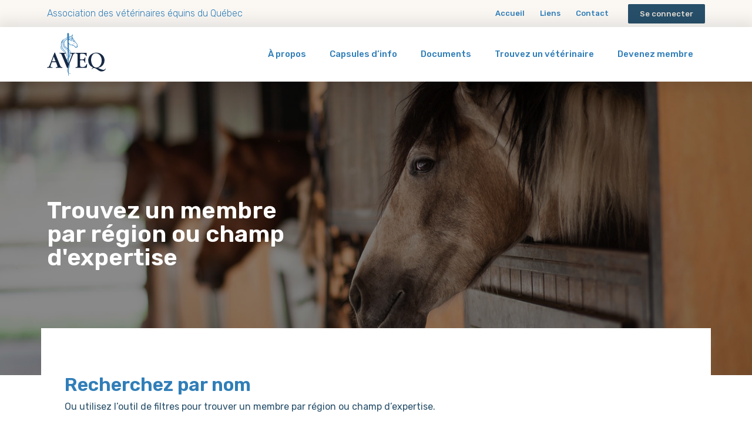

--- FILE ---
content_type: text/html; charset=UTF-8
request_url: https://laveq.com/membre/?filter=user_email&index=G&sort=phone_work&dir=SORT_ASC
body_size: 12368
content:
<!doctype html>
<html lang="fr-FR">
<head>
	<meta charset="UTF-8">
		<meta name="viewport" content="width=device-width, initial-scale=1">
	<link rel="profile" href="https://gmpg.org/xfn/11">
	<title>Membres &#8211; L&#039;AVEQ</title>
<meta name='robots' content='max-image-preview:large' />
<link rel="alternate" type="application/rss+xml" title="L&#039;AVEQ &raquo; Flux" href="https://laveq.com/feed/" />
<link rel="alternate" type="application/rss+xml" title="L&#039;AVEQ &raquo; Flux des commentaires" href="https://laveq.com/comments/feed/" />
<link rel="alternate" title="oEmbed (JSON)" type="application/json+oembed" href="https://laveq.com/wp-json/oembed/1.0/embed?url=https%3A%2F%2Flaveq.com%2Fmembre%2F" />
<link rel="alternate" title="oEmbed (XML)" type="text/xml+oembed" href="https://laveq.com/wp-json/oembed/1.0/embed?url=https%3A%2F%2Flaveq.com%2Fmembre%2F&#038;format=xml" />
<style id='wp-img-auto-sizes-contain-inline-css' type='text/css'>
img:is([sizes=auto i],[sizes^="auto," i]){contain-intrinsic-size:3000px 1500px}
/*# sourceURL=wp-img-auto-sizes-contain-inline-css */
</style>
<style id='wp-emoji-styles-inline-css' type='text/css'>

	img.wp-smiley, img.emoji {
		display: inline !important;
		border: none !important;
		box-shadow: none !important;
		height: 1em !important;
		width: 1em !important;
		margin: 0 0.07em !important;
		vertical-align: -0.1em !important;
		background: none !important;
		padding: 0 !important;
	}
/*# sourceURL=wp-emoji-styles-inline-css */
</style>
<link rel='stylesheet' id='wp-block-library-css' href='https://laveq.com/wp-includes/css/dist/block-library/style.min.css?ver=6.9' type='text/css' media='all' />
<style id='global-styles-inline-css' type='text/css'>
:root{--wp--preset--aspect-ratio--square: 1;--wp--preset--aspect-ratio--4-3: 4/3;--wp--preset--aspect-ratio--3-4: 3/4;--wp--preset--aspect-ratio--3-2: 3/2;--wp--preset--aspect-ratio--2-3: 2/3;--wp--preset--aspect-ratio--16-9: 16/9;--wp--preset--aspect-ratio--9-16: 9/16;--wp--preset--color--black: #000000;--wp--preset--color--cyan-bluish-gray: #abb8c3;--wp--preset--color--white: #ffffff;--wp--preset--color--pale-pink: #f78da7;--wp--preset--color--vivid-red: #cf2e2e;--wp--preset--color--luminous-vivid-orange: #ff6900;--wp--preset--color--luminous-vivid-amber: #fcb900;--wp--preset--color--light-green-cyan: #7bdcb5;--wp--preset--color--vivid-green-cyan: #00d084;--wp--preset--color--pale-cyan-blue: #8ed1fc;--wp--preset--color--vivid-cyan-blue: #0693e3;--wp--preset--color--vivid-purple: #9b51e0;--wp--preset--gradient--vivid-cyan-blue-to-vivid-purple: linear-gradient(135deg,rgb(6,147,227) 0%,rgb(155,81,224) 100%);--wp--preset--gradient--light-green-cyan-to-vivid-green-cyan: linear-gradient(135deg,rgb(122,220,180) 0%,rgb(0,208,130) 100%);--wp--preset--gradient--luminous-vivid-amber-to-luminous-vivid-orange: linear-gradient(135deg,rgb(252,185,0) 0%,rgb(255,105,0) 100%);--wp--preset--gradient--luminous-vivid-orange-to-vivid-red: linear-gradient(135deg,rgb(255,105,0) 0%,rgb(207,46,46) 100%);--wp--preset--gradient--very-light-gray-to-cyan-bluish-gray: linear-gradient(135deg,rgb(238,238,238) 0%,rgb(169,184,195) 100%);--wp--preset--gradient--cool-to-warm-spectrum: linear-gradient(135deg,rgb(74,234,220) 0%,rgb(151,120,209) 20%,rgb(207,42,186) 40%,rgb(238,44,130) 60%,rgb(251,105,98) 80%,rgb(254,248,76) 100%);--wp--preset--gradient--blush-light-purple: linear-gradient(135deg,rgb(255,206,236) 0%,rgb(152,150,240) 100%);--wp--preset--gradient--blush-bordeaux: linear-gradient(135deg,rgb(254,205,165) 0%,rgb(254,45,45) 50%,rgb(107,0,62) 100%);--wp--preset--gradient--luminous-dusk: linear-gradient(135deg,rgb(255,203,112) 0%,rgb(199,81,192) 50%,rgb(65,88,208) 100%);--wp--preset--gradient--pale-ocean: linear-gradient(135deg,rgb(255,245,203) 0%,rgb(182,227,212) 50%,rgb(51,167,181) 100%);--wp--preset--gradient--electric-grass: linear-gradient(135deg,rgb(202,248,128) 0%,rgb(113,206,126) 100%);--wp--preset--gradient--midnight: linear-gradient(135deg,rgb(2,3,129) 0%,rgb(40,116,252) 100%);--wp--preset--font-size--small: 13px;--wp--preset--font-size--medium: 20px;--wp--preset--font-size--large: 36px;--wp--preset--font-size--x-large: 42px;--wp--preset--spacing--20: 0.44rem;--wp--preset--spacing--30: 0.67rem;--wp--preset--spacing--40: 1rem;--wp--preset--spacing--50: 1.5rem;--wp--preset--spacing--60: 2.25rem;--wp--preset--spacing--70: 3.38rem;--wp--preset--spacing--80: 5.06rem;--wp--preset--shadow--natural: 6px 6px 9px rgba(0, 0, 0, 0.2);--wp--preset--shadow--deep: 12px 12px 50px rgba(0, 0, 0, 0.4);--wp--preset--shadow--sharp: 6px 6px 0px rgba(0, 0, 0, 0.2);--wp--preset--shadow--outlined: 6px 6px 0px -3px rgb(255, 255, 255), 6px 6px rgb(0, 0, 0);--wp--preset--shadow--crisp: 6px 6px 0px rgb(0, 0, 0);}:where(.is-layout-flex){gap: 0.5em;}:where(.is-layout-grid){gap: 0.5em;}body .is-layout-flex{display: flex;}.is-layout-flex{flex-wrap: wrap;align-items: center;}.is-layout-flex > :is(*, div){margin: 0;}body .is-layout-grid{display: grid;}.is-layout-grid > :is(*, div){margin: 0;}:where(.wp-block-columns.is-layout-flex){gap: 2em;}:where(.wp-block-columns.is-layout-grid){gap: 2em;}:where(.wp-block-post-template.is-layout-flex){gap: 1.25em;}:where(.wp-block-post-template.is-layout-grid){gap: 1.25em;}.has-black-color{color: var(--wp--preset--color--black) !important;}.has-cyan-bluish-gray-color{color: var(--wp--preset--color--cyan-bluish-gray) !important;}.has-white-color{color: var(--wp--preset--color--white) !important;}.has-pale-pink-color{color: var(--wp--preset--color--pale-pink) !important;}.has-vivid-red-color{color: var(--wp--preset--color--vivid-red) !important;}.has-luminous-vivid-orange-color{color: var(--wp--preset--color--luminous-vivid-orange) !important;}.has-luminous-vivid-amber-color{color: var(--wp--preset--color--luminous-vivid-amber) !important;}.has-light-green-cyan-color{color: var(--wp--preset--color--light-green-cyan) !important;}.has-vivid-green-cyan-color{color: var(--wp--preset--color--vivid-green-cyan) !important;}.has-pale-cyan-blue-color{color: var(--wp--preset--color--pale-cyan-blue) !important;}.has-vivid-cyan-blue-color{color: var(--wp--preset--color--vivid-cyan-blue) !important;}.has-vivid-purple-color{color: var(--wp--preset--color--vivid-purple) !important;}.has-black-background-color{background-color: var(--wp--preset--color--black) !important;}.has-cyan-bluish-gray-background-color{background-color: var(--wp--preset--color--cyan-bluish-gray) !important;}.has-white-background-color{background-color: var(--wp--preset--color--white) !important;}.has-pale-pink-background-color{background-color: var(--wp--preset--color--pale-pink) !important;}.has-vivid-red-background-color{background-color: var(--wp--preset--color--vivid-red) !important;}.has-luminous-vivid-orange-background-color{background-color: var(--wp--preset--color--luminous-vivid-orange) !important;}.has-luminous-vivid-amber-background-color{background-color: var(--wp--preset--color--luminous-vivid-amber) !important;}.has-light-green-cyan-background-color{background-color: var(--wp--preset--color--light-green-cyan) !important;}.has-vivid-green-cyan-background-color{background-color: var(--wp--preset--color--vivid-green-cyan) !important;}.has-pale-cyan-blue-background-color{background-color: var(--wp--preset--color--pale-cyan-blue) !important;}.has-vivid-cyan-blue-background-color{background-color: var(--wp--preset--color--vivid-cyan-blue) !important;}.has-vivid-purple-background-color{background-color: var(--wp--preset--color--vivid-purple) !important;}.has-black-border-color{border-color: var(--wp--preset--color--black) !important;}.has-cyan-bluish-gray-border-color{border-color: var(--wp--preset--color--cyan-bluish-gray) !important;}.has-white-border-color{border-color: var(--wp--preset--color--white) !important;}.has-pale-pink-border-color{border-color: var(--wp--preset--color--pale-pink) !important;}.has-vivid-red-border-color{border-color: var(--wp--preset--color--vivid-red) !important;}.has-luminous-vivid-orange-border-color{border-color: var(--wp--preset--color--luminous-vivid-orange) !important;}.has-luminous-vivid-amber-border-color{border-color: var(--wp--preset--color--luminous-vivid-amber) !important;}.has-light-green-cyan-border-color{border-color: var(--wp--preset--color--light-green-cyan) !important;}.has-vivid-green-cyan-border-color{border-color: var(--wp--preset--color--vivid-green-cyan) !important;}.has-pale-cyan-blue-border-color{border-color: var(--wp--preset--color--pale-cyan-blue) !important;}.has-vivid-cyan-blue-border-color{border-color: var(--wp--preset--color--vivid-cyan-blue) !important;}.has-vivid-purple-border-color{border-color: var(--wp--preset--color--vivid-purple) !important;}.has-vivid-cyan-blue-to-vivid-purple-gradient-background{background: var(--wp--preset--gradient--vivid-cyan-blue-to-vivid-purple) !important;}.has-light-green-cyan-to-vivid-green-cyan-gradient-background{background: var(--wp--preset--gradient--light-green-cyan-to-vivid-green-cyan) !important;}.has-luminous-vivid-amber-to-luminous-vivid-orange-gradient-background{background: var(--wp--preset--gradient--luminous-vivid-amber-to-luminous-vivid-orange) !important;}.has-luminous-vivid-orange-to-vivid-red-gradient-background{background: var(--wp--preset--gradient--luminous-vivid-orange-to-vivid-red) !important;}.has-very-light-gray-to-cyan-bluish-gray-gradient-background{background: var(--wp--preset--gradient--very-light-gray-to-cyan-bluish-gray) !important;}.has-cool-to-warm-spectrum-gradient-background{background: var(--wp--preset--gradient--cool-to-warm-spectrum) !important;}.has-blush-light-purple-gradient-background{background: var(--wp--preset--gradient--blush-light-purple) !important;}.has-blush-bordeaux-gradient-background{background: var(--wp--preset--gradient--blush-bordeaux) !important;}.has-luminous-dusk-gradient-background{background: var(--wp--preset--gradient--luminous-dusk) !important;}.has-pale-ocean-gradient-background{background: var(--wp--preset--gradient--pale-ocean) !important;}.has-electric-grass-gradient-background{background: var(--wp--preset--gradient--electric-grass) !important;}.has-midnight-gradient-background{background: var(--wp--preset--gradient--midnight) !important;}.has-small-font-size{font-size: var(--wp--preset--font-size--small) !important;}.has-medium-font-size{font-size: var(--wp--preset--font-size--medium) !important;}.has-large-font-size{font-size: var(--wp--preset--font-size--large) !important;}.has-x-large-font-size{font-size: var(--wp--preset--font-size--x-large) !important;}
/*# sourceURL=global-styles-inline-css */
</style>

<style id='classic-theme-styles-inline-css' type='text/css'>
/*! This file is auto-generated */
.wp-block-button__link{color:#fff;background-color:#32373c;border-radius:9999px;box-shadow:none;text-decoration:none;padding:calc(.667em + 2px) calc(1.333em + 2px);font-size:1.125em}.wp-block-file__button{background:#32373c;color:#fff;text-decoration:none}
/*# sourceURL=/wp-includes/css/classic-themes.min.css */
</style>
<link rel='stylesheet' id='if-menu-site-css-css' href='https://laveq.com/wp-content/plugins/if-menu/assets/if-menu-site.css?ver=6.9' type='text/css' media='all' />
<link rel='stylesheet' id='hello-elementor-css' href='https://laveq.com/wp-content/themes/hello-elementor/style.min.css?ver=2.4.2' type='text/css' media='all' />
<link rel='stylesheet' id='hello-elementor-theme-style-css' href='https://laveq.com/wp-content/themes/hello-elementor/theme.min.css?ver=2.4.2' type='text/css' media='all' />
<link rel='stylesheet' id='elementor-icons-css' href='https://laveq.com/wp-content/plugins/elementor/assets/lib/eicons/css/elementor-icons.min.css?ver=5.14.0' type='text/css' media='all' />
<link rel='stylesheet' id='elementor-frontend-legacy-css' href='https://laveq.com/wp-content/plugins/elementor/assets/css/frontend-legacy.min.css?ver=3.5.4' type='text/css' media='all' />
<link rel='stylesheet' id='elementor-frontend-css' href='https://laveq.com/wp-content/plugins/elementor/assets/css/frontend.min.css?ver=3.5.4' type='text/css' media='all' />
<link rel='stylesheet' id='elementor-post-4-css' href='https://laveq.com/wp-content/uploads/elementor/css/post-4.css?ver=1643194982' type='text/css' media='all' />
<link rel='stylesheet' id='elementor-pro-css' href='https://laveq.com/wp-content/plugins/elementor-pro/assets/css/frontend.min.css?ver=3.5.0' type='text/css' media='all' />
<link rel='stylesheet' id='font-awesome-5-all-css' href='https://laveq.com/wp-content/plugins/elementor/assets/lib/font-awesome/css/all.min.css?ver=3.5.4' type='text/css' media='all' />
<link rel='stylesheet' id='font-awesome-4-shim-css' href='https://laveq.com/wp-content/plugins/elementor/assets/lib/font-awesome/css/v4-shims.min.css?ver=3.5.4' type='text/css' media='all' />
<link rel='stylesheet' id='elementor-global-css' href='https://laveq.com/wp-content/uploads/elementor/css/global.css?ver=1704205889' type='text/css' media='all' />
<link rel='stylesheet' id='elementor-post-27-css' href='https://laveq.com/wp-content/uploads/elementor/css/post-27.css?ver=1643448032' type='text/css' media='all' />
<link rel='stylesheet' id='elementor-post-37620-css' href='https://laveq.com/wp-content/uploads/elementor/css/post-37620.css?ver=1643194983' type='text/css' media='all' />
<link rel='stylesheet' id='elementor-post-37839-css' href='https://laveq.com/wp-content/uploads/elementor/css/post-37839.css?ver=1733495777' type='text/css' media='all' />
<link rel='stylesheet' id='elementor-post-37625-css' href='https://laveq.com/wp-content/uploads/elementor/css/post-37625.css?ver=1643194983' type='text/css' media='all' />
<link rel='stylesheet' id='hello-elementor-child-style-css' href='https://laveq.com/wp-content/themes/wp-child-theme-aveq/style.css?ver=1.0.0' type='text/css' media='all' />
<link rel='stylesheet' id='google-fonts-1-css' href='https://fonts.googleapis.com/css?family=Rubik%3A100%2C100italic%2C200%2C200italic%2C300%2C300italic%2C400%2C400italic%2C500%2C500italic%2C600%2C600italic%2C700%2C700italic%2C800%2C800italic%2C900%2C900italic&#038;display=auto&#038;ver=6.9' type='text/css' media='all' />
<link rel='stylesheet' id='elementor-icons-shared-0-css' href='https://laveq.com/wp-content/plugins/elementor/assets/lib/font-awesome/css/fontawesome.min.css?ver=5.15.3' type='text/css' media='all' />
<link rel='stylesheet' id='elementor-icons-fa-solid-css' href='https://laveq.com/wp-content/plugins/elementor/assets/lib/font-awesome/css/solid.min.css?ver=5.15.3' type='text/css' media='all' />
<link rel='stylesheet' id='amrusers-css' href='https://laveq.com/wp-content/plugins/amr-users/css/amrusersfront.css?ver=6.9' type='text/css' media='all' />
<link rel='stylesheet' id='dashicons-css' href='https://laveq.com/wp-includes/css/dashicons.min.css?ver=6.9' type='text/css' media='all' />
<script type="text/javascript" src="https://laveq.com/wp-includes/js/jquery/jquery.min.js?ver=3.7.1" id="jquery-core-js"></script>
<script type="text/javascript" src="https://laveq.com/wp-includes/js/jquery/jquery-migrate.min.js?ver=3.4.1" id="jquery-migrate-js"></script>
<script type="text/javascript" src="https://laveq.com/wp-content/plugins/elementor/assets/lib/font-awesome/js/v4-shims.min.js?ver=3.5.4" id="font-awesome-4-shim-js"></script>
<link rel="https://api.w.org/" href="https://laveq.com/wp-json/" /><link rel="alternate" title="JSON" type="application/json" href="https://laveq.com/wp-json/wp/v2/pages/27" /><link rel="EditURI" type="application/rsd+xml" title="RSD" href="https://laveq.com/xmlrpc.php?rsd" />
<meta name="generator" content="WordPress 6.9" />
<link rel="canonical" href="https://laveq.com/membre/" />
<link rel='shortlink' href='https://laveq.com/?p=27' />
<link rel="icon" href="https://laveq.com/wp-content/uploads/2021/03/favicon.svg" sizes="32x32" />
<link rel="icon" href="https://laveq.com/wp-content/uploads/2021/03/favicon.svg" sizes="192x192" />
<link rel="apple-touch-icon" href="https://laveq.com/wp-content/uploads/2021/03/favicon.svg" />
<meta name="msapplication-TileImage" content="https://laveq.com/wp-content/uploads/2021/03/favicon.svg" />
<link rel='stylesheet' id='e-animations-css' href='https://laveq.com/wp-content/plugins/elementor/assets/lib/animations/animations.min.css?ver=3.5.4' type='text/css' media='all' />
</head>
<body class="wp-singular page-template-default page page-id-27 wp-custom-logo wp-theme-hello-elementor wp-child-theme-wp-child-theme-aveq elementor-default elementor-template-full-width elementor-kit-4 elementor-page elementor-page-27">

		<div data-elementor-type="header" data-elementor-id="37620" class="elementor elementor-37620 elementor-location-header" data-elementor-settings="[]">
		<div class="elementor-section-wrap">
					<section class="elementor-section elementor-top-section elementor-element elementor-element-7ca63b7a elementor-section-height-min-height elementor-section-content-middle elementor-section-boxed elementor-section-height-default elementor-section-items-middle" data-id="7ca63b7a" data-element_type="section" data-settings="{&quot;background_background&quot;:&quot;classic&quot;}">
						<div class="elementor-container elementor-column-gap-no">
							<div class="elementor-row">
					<div class="elementor-column elementor-col-50 elementor-top-column elementor-element elementor-element-72285e4e" data-id="72285e4e" data-element_type="column">
			<div class="elementor-column-wrap elementor-element-populated">
							<div class="elementor-widget-wrap">
						<div class="elementor-element elementor-element-a027f0f elementor-widget elementor-widget-heading" data-id="a027f0f" data-element_type="widget" data-widget_type="heading.default">
				<div class="elementor-widget-container">
			<h6 class="elementor-heading-title elementor-size-default"><a href="https://laveq.com/">Association des vétérinaires équins du Québec</a></h6>		</div>
				</div>
						</div>
					</div>
		</div>
				<div class="elementor-column elementor-col-50 elementor-top-column elementor-element elementor-element-22a83f75" data-id="22a83f75" data-element_type="column">
			<div class="elementor-column-wrap elementor-element-populated">
							<div class="elementor-widget-wrap">
						<div class="elementor-element elementor-element-9c8d43a elementor-nav-menu__align-right elementor-widget__width-auto elementor-hidden-tablet elementor-hidden-phone elementor-nav-menu--dropdown-tablet elementor-nav-menu__text-align-aside elementor-nav-menu--toggle elementor-nav-menu--burger elementor-widget elementor-widget-nav-menu" data-id="9c8d43a" data-element_type="widget" data-settings="{&quot;layout&quot;:&quot;horizontal&quot;,&quot;submenu_icon&quot;:{&quot;value&quot;:&quot;&lt;i class=\&quot;fas fa-caret-down\&quot;&gt;&lt;\/i&gt;&quot;,&quot;library&quot;:&quot;fa-solid&quot;},&quot;toggle&quot;:&quot;burger&quot;}" data-widget_type="nav-menu.default">
				<div class="elementor-widget-container">
						<nav migration_allowed="1" migrated="0" role="navigation" class="elementor-nav-menu--main elementor-nav-menu__container elementor-nav-menu--layout-horizontal e--pointer-underline e--animation-fade">
				<ul id="menu-1-9c8d43a" class="elementor-nav-menu"><li class="menu-item menu-item-type-custom menu-item-object-custom menu-item-home menu-item-37496"><a href="https://laveq.com/" class="elementor-item">Accueil</a></li>
<li class="menu-item menu-item-type-post_type menu-item-object-page menu-item-37603"><a href="https://laveq.com/liens/" class="elementor-item">Liens</a></li>
<li class="menu-item menu-item-type-post_type menu-item-object-page menu-item-37604"><a href="https://laveq.com/contact/" class="elementor-item">Contact</a></li>
</ul>			</nav>
					<div class="elementor-menu-toggle" role="button" tabindex="0" aria-label="Permuter le menu" aria-expanded="false">
			<i aria-hidden="true" role="presentation" class="eicon-menu-bar"></i>			<span class="elementor-screen-only">Menu</span>
		</div>
			<nav class="elementor-nav-menu--dropdown elementor-nav-menu__container" role="navigation" aria-hidden="true">
				<ul id="menu-2-9c8d43a" class="elementor-nav-menu"><li class="menu-item menu-item-type-custom menu-item-object-custom menu-item-home menu-item-37496"><a href="https://laveq.com/" class="elementor-item" tabindex="-1">Accueil</a></li>
<li class="menu-item menu-item-type-post_type menu-item-object-page menu-item-37603"><a href="https://laveq.com/liens/" class="elementor-item" tabindex="-1">Liens</a></li>
<li class="menu-item menu-item-type-post_type menu-item-object-page menu-item-37604"><a href="https://laveq.com/contact/" class="elementor-item" tabindex="-1">Contact</a></li>
</ul>			</nav>
				</div>
				</div>
				<div class="elementor-element elementor-element-b16f6eb elementor-align-right elementor-widget__width-auto stax-condition-yes stax-user_role_enabled-yes elementor-widget elementor-widget-button" data-id="b16f6eb" data-element_type="widget" data-widget_type="button.default">
				<div class="elementor-widget-container">
					<div class="elementor-button-wrapper">
			<a href="#elementor-action%3Aaction%3Dpopup%3Aopen%26settings%3DeyJpZCI6IjM3NjI1IiwidG9nZ2xlIjpmYWxzZX0%3D" class="elementor-button-link elementor-button elementor-size-xs" role="button">
						<span class="elementor-button-content-wrapper">
						<span class="elementor-button-text">Se connecter</span>
		</span>
					</a>
		</div>
				</div>
				</div>
						</div>
					</div>
		</div>
								</div>
					</div>
		</section>
				<section class="elementor-section elementor-top-section elementor-element elementor-element-48ad145e elementor-section-content-middle elementor-section-boxed elementor-section-height-default elementor-section-height-default" data-id="48ad145e" data-element_type="section" data-settings="{&quot;background_background&quot;:&quot;classic&quot;,&quot;sticky&quot;:&quot;top&quot;,&quot;animation&quot;:&quot;none&quot;,&quot;sticky_on&quot;:[&quot;desktop&quot;,&quot;tablet&quot;,&quot;mobile&quot;],&quot;sticky_offset&quot;:0,&quot;sticky_effects_offset&quot;:0}">
						<div class="elementor-container elementor-column-gap-no">
							<div class="elementor-row">
					<div class="elementor-column elementor-col-50 elementor-top-column elementor-element elementor-element-1d66ff08" data-id="1d66ff08" data-element_type="column">
			<div class="elementor-column-wrap elementor-element-populated">
							<div class="elementor-widget-wrap">
						<div class="elementor-element elementor-element-751c319f elementor-widget elementor-widget-theme-site-logo elementor-widget-image" data-id="751c319f" data-element_type="widget" data-widget_type="theme-site-logo.default">
				<div class="elementor-widget-container">
								<div class="elementor-image">
													<a href="https://laveq.com">
							<img width="101" height="74" src="https://laveq.com/wp-content/uploads/2021/04/aveq-logo-reg.svg" class="attachment-full size-full" alt="" />								</a>
														</div>
						</div>
				</div>
						</div>
					</div>
		</div>
				<div class="elementor-column elementor-col-50 elementor-top-column elementor-element elementor-element-17625a64" data-id="17625a64" data-element_type="column">
			<div class="elementor-column-wrap elementor-element-populated">
							<div class="elementor-widget-wrap">
						<div class="elementor-element elementor-element-8a9ca2a elementor-nav-menu__align-right elementor-nav-menu--stretch elementor-hidden-desktop elementor-widget__width-auto elementor-nav-menu--dropdown-tablet elementor-nav-menu__text-align-aside elementor-nav-menu--toggle elementor-nav-menu--burger elementor-widget elementor-widget-nav-menu" data-id="8a9ca2a" data-element_type="widget" data-settings="{&quot;full_width&quot;:&quot;stretch&quot;,&quot;layout&quot;:&quot;horizontal&quot;,&quot;submenu_icon&quot;:{&quot;value&quot;:&quot;&lt;i class=\&quot;fas fa-caret-down\&quot;&gt;&lt;\/i&gt;&quot;,&quot;library&quot;:&quot;fa-solid&quot;},&quot;toggle&quot;:&quot;burger&quot;}" data-widget_type="nav-menu.default">
				<div class="elementor-widget-container">
						<nav migration_allowed="1" migrated="0" role="navigation" class="elementor-nav-menu--main elementor-nav-menu__container elementor-nav-menu--layout-horizontal e--pointer-underline e--animation-fade">
				<ul id="menu-1-8a9ca2a" class="elementor-nav-menu"><li class="menu-item menu-item-type-post_type menu-item-object-page menu-item-home menu-item-38336"><a href="https://laveq.com/" class="elementor-item">Accueil</a></li>
<li class="menu-item menu-item-type-post_type menu-item-object-page menu-item-38340"><a href="https://laveq.com/a-propos/" class="elementor-item">À propos</a></li>
<li class="menu-item menu-item-type-taxonomy menu-item-object-category menu-item-38346"><a href="https://laveq.com/category/capsules-info/" class="elementor-item">Capsules d&#8217;info</a></li>
<li class="menu-item menu-item-type-post_type menu-item-object-page menu-item-38343"><a href="https://laveq.com/liens/" class="elementor-item">Liens</a></li>
<li class="menu-item menu-item-type-post_type menu-item-object-page menu-item-38345"><a href="https://laveq.com/devenez-membre/" class="elementor-item">Devenez membre</a></li>
<li class="menu-item menu-item-type-post_type menu-item-object-page menu-item-38344"><a href="https://laveq.com/contact/" class="elementor-item">Contact</a></li>
</ul>			</nav>
					<div class="elementor-menu-toggle" role="button" tabindex="0" aria-label="Permuter le menu" aria-expanded="false">
			<i aria-hidden="true" role="presentation" class="eicon-menu-bar"></i>			<span class="elementor-screen-only">Menu</span>
		</div>
			<nav class="elementor-nav-menu--dropdown elementor-nav-menu__container" role="navigation" aria-hidden="true">
				<ul id="menu-2-8a9ca2a" class="elementor-nav-menu"><li class="menu-item menu-item-type-post_type menu-item-object-page menu-item-home menu-item-38336"><a href="https://laveq.com/" class="elementor-item" tabindex="-1">Accueil</a></li>
<li class="menu-item menu-item-type-post_type menu-item-object-page menu-item-38340"><a href="https://laveq.com/a-propos/" class="elementor-item" tabindex="-1">À propos</a></li>
<li class="menu-item menu-item-type-taxonomy menu-item-object-category menu-item-38346"><a href="https://laveq.com/category/capsules-info/" class="elementor-item" tabindex="-1">Capsules d&#8217;info</a></li>
<li class="menu-item menu-item-type-post_type menu-item-object-page menu-item-38343"><a href="https://laveq.com/liens/" class="elementor-item" tabindex="-1">Liens</a></li>
<li class="menu-item menu-item-type-post_type menu-item-object-page menu-item-38345"><a href="https://laveq.com/devenez-membre/" class="elementor-item" tabindex="-1">Devenez membre</a></li>
<li class="menu-item menu-item-type-post_type menu-item-object-page menu-item-38344"><a href="https://laveq.com/contact/" class="elementor-item" tabindex="-1">Contact</a></li>
</ul>			</nav>
				</div>
				</div>
				<div class="elementor-element elementor-element-141524c6 elementor-nav-menu__align-right elementor-nav-menu--stretch elementor-hidden-tablet elementor-hidden-phone elementor-widget__width-auto elementor-nav-menu--dropdown-tablet elementor-nav-menu__text-align-aside elementor-nav-menu--toggle elementor-nav-menu--burger elementor-widget elementor-widget-nav-menu" data-id="141524c6" data-element_type="widget" data-settings="{&quot;full_width&quot;:&quot;stretch&quot;,&quot;layout&quot;:&quot;horizontal&quot;,&quot;submenu_icon&quot;:{&quot;value&quot;:&quot;&lt;i class=\&quot;fas fa-caret-down\&quot;&gt;&lt;\/i&gt;&quot;,&quot;library&quot;:&quot;fa-solid&quot;},&quot;toggle&quot;:&quot;burger&quot;}" data-widget_type="nav-menu.default">
				<div class="elementor-widget-container">
						<nav migration_allowed="1" migrated="0" role="navigation" class="elementor-nav-menu--main elementor-nav-menu__container elementor-nav-menu--layout-horizontal e--pointer-underline e--animation-fade">
				<ul id="menu-1-141524c6" class="elementor-nav-menu"><li class="menu-item menu-item-type-post_type menu-item-object-page menu-item-37596"><a href="https://laveq.com/a-propos/" class="elementor-item">À propos</a></li>
<li class="menu-item menu-item-type-taxonomy menu-item-object-category menu-item-37936"><a href="https://laveq.com/category/capsules-info/" class="elementor-item">Capsules d&#8217;info</a></li>
<li class="menu-item menu-item-type-post_type menu-item-object-page menu-item-38473"><a href="https://laveq.com/documents/" class="elementor-item">Documents</a></li>
<li class="menu-item menu-item-type-post_type menu-item-object-page menu-item-39067"><a href="https://laveq.com/trouvez-un-veterinaire/" class="elementor-item">Trouvez un vétérinaire</a></li>
<li class="menu-item menu-item-type-post_type menu-item-object-page menu-item-37599"><a href="https://laveq.com/devenez-membre/" class="elementor-item">Devenez membre</a></li>
</ul>			</nav>
					<div class="elementor-menu-toggle" role="button" tabindex="0" aria-label="Permuter le menu" aria-expanded="false">
			<i aria-hidden="true" role="presentation" class="eicon-menu-bar"></i>			<span class="elementor-screen-only">Menu</span>
		</div>
			<nav class="elementor-nav-menu--dropdown elementor-nav-menu__container" role="navigation" aria-hidden="true">
				<ul id="menu-2-141524c6" class="elementor-nav-menu"><li class="menu-item menu-item-type-post_type menu-item-object-page menu-item-37596"><a href="https://laveq.com/a-propos/" class="elementor-item" tabindex="-1">À propos</a></li>
<li class="menu-item menu-item-type-taxonomy menu-item-object-category menu-item-37936"><a href="https://laveq.com/category/capsules-info/" class="elementor-item" tabindex="-1">Capsules d&#8217;info</a></li>
<li class="menu-item menu-item-type-post_type menu-item-object-page menu-item-38473"><a href="https://laveq.com/documents/" class="elementor-item" tabindex="-1">Documents</a></li>
<li class="menu-item menu-item-type-post_type menu-item-object-page menu-item-39067"><a href="https://laveq.com/trouvez-un-veterinaire/" class="elementor-item" tabindex="-1">Trouvez un vétérinaire</a></li>
<li class="menu-item menu-item-type-post_type menu-item-object-page menu-item-37599"><a href="https://laveq.com/devenez-membre/" class="elementor-item" tabindex="-1">Devenez membre</a></li>
</ul>			</nav>
				</div>
				</div>
						</div>
					</div>
		</div>
								</div>
					</div>
		</section>
				</div>
		</div>
				<div data-elementor-type="wp-page" data-elementor-id="27" class="elementor elementor-27" data-elementor-settings="[]">
						<div class="elementor-inner">
							<div class="elementor-section-wrap">
							<section class="elementor-section elementor-top-section elementor-element elementor-element-17e55f2 elementor-section-height-min-height elementor-section-boxed elementor-section-height-default elementor-section-items-middle" data-id="17e55f2" data-element_type="section" data-settings="{&quot;background_background&quot;:&quot;classic&quot;}">
							<div class="elementor-background-overlay"></div>
							<div class="elementor-container elementor-column-gap-default">
							<div class="elementor-row">
					<div class="elementor-column elementor-col-50 elementor-top-column elementor-element elementor-element-fdc28e6" data-id="fdc28e6" data-element_type="column">
			<div class="elementor-column-wrap elementor-element-populated">
							<div class="elementor-widget-wrap">
						<div class="elementor-element elementor-element-e455ad7 elementor-widget elementor-widget-heading" data-id="e455ad7" data-element_type="widget" data-widget_type="heading.default">
				<div class="elementor-widget-container">
			<h1 class="elementor-heading-title elementor-size-default">Trouvez un membre par région ou champ d'expertise</h1>		</div>
				</div>
						</div>
					</div>
		</div>
				<div class="elementor-column elementor-col-50 elementor-top-column elementor-element elementor-element-daf9101" data-id="daf9101" data-element_type="column">
			<div class="elementor-column-wrap">
							<div class="elementor-widget-wrap">
								</div>
					</div>
		</div>
								</div>
					</div>
		</section>
				<section class="elementor-section elementor-top-section elementor-element elementor-element-abd92cc elementor-section-boxed elementor-section-height-default elementor-section-height-default" data-id="abd92cc" data-element_type="section" data-settings="{&quot;background_background&quot;:&quot;classic&quot;}">
						<div class="elementor-container elementor-column-gap-default">
							<div class="elementor-row">
					<div class="elementor-column elementor-col-100 elementor-top-column elementor-element elementor-element-3826be0" data-id="3826be0" data-element_type="column" data-settings="{&quot;background_background&quot;:&quot;classic&quot;}">
			<div class="elementor-column-wrap elementor-element-populated">
							<div class="elementor-widget-wrap">
						<div class="elementor-element elementor-element-6ea8801 elementor-widget elementor-widget-heading" data-id="6ea8801" data-element_type="widget" data-widget_type="heading.default">
				<div class="elementor-widget-container">
			<h2 class="elementor-heading-title elementor-size-default">Recherchez par nom</h2>		</div>
				</div>
				<div class="elementor-element elementor-element-72f67720 elementor-widget elementor-widget-text-editor" data-id="72f67720" data-element_type="widget" data-widget_type="text-editor.default">
				<div class="elementor-widget-container">
								<div class="elementor-text-editor elementor-clearfix">
				<p>Ou utilisez l&#8217;outil de filtres pour trouver un membre par région ou champ d&#8217;expertise.</p>					</div>
						</div>
				</div>
				<div class="elementor-element elementor-element-6a84e0b elementor-widget elementor-widget-shortcode" data-id="6a84e0b" data-element_type="widget" data-widget_type="shortcode.default">
				<div class="elementor-widget-container">
					<div class="elementor-shortcode">
<div class="wrap"><!-- form wrap -->

<form id="userlist" class="userlist1" action="/membre/?sort=phone_work&dir=SORT_ASC" method="post">
<input type="hidden" name="action" value="save" />
<input type="hidden" name="ulist" value="1" />
<input type="hidden" id="amr-meta" name="amr-meta" value="f3c4478341" /><input type="hidden" name="_wp_http_referer" value="/membre/?filter=user_email&#038;index=G&#038;sort=phone_work&#038;dir=SORT_ASC" />
<div class="search-box" ><input type="hidden"  name="ulist" value="1"/><input type="text" id="search-input" name="su" value=""  aria-label="Search Users"/>
	<input type="submit" name="search_users" id="search-submit" class="button" value="Search Users"/>
</div><!-- end search box--><div class="filter-box">
<div id="filter_buttons"><input class="button-primary" type="submit" name="filter" value="Appliquer les filtres"/> <input class="button" type="submit" name="clear_filtering" value="Réinitialiser"/>  &nbsp;</div></div><div id="user_navigation"><!-- using Email -->
<a href="/membre/?filter=user_email&#038;index=A&#038;sort=phone_work&#038;dir=SORT_ASC" title="(30)">A</a>&nbsp;
<a href="/membre/?filter=user_email&#038;index=B&#038;sort=phone_work&#038;dir=SORT_ASC" title="(8)">B</a>&nbsp;
<a href="/membre/?filter=user_email&#038;index=C&#038;sort=phone_work&#038;dir=SORT_ASC" title="(23)">C</a>&nbsp;
<a href="/membre/?filter=user_email&#038;index=D&#038;sort=phone_work&#038;dir=SORT_ASC" title="(14)">D</a>&nbsp;
<a href="/membre/?filter=user_email&#038;index=E&#038;sort=phone_work&#038;dir=SORT_ASC" title="(17)">E</a>&nbsp;
<a href="/membre/?filter=user_email&#038;index=F&#038;sort=phone_work&#038;dir=SORT_ASC" title="(11)">F</a>&nbsp;
<span class="active"><a href="/membre/?filter=user_email&#038;index=G&#038;sort=phone_work&#038;dir=SORT_ASC" title="(9)">G</a></span>&nbsp;
<a href="/membre/?filter=user_email&#038;index=H&#038;sort=phone_work&#038;dir=SORT_ASC" title="(3)">H</a>&nbsp;
<a href="/membre/?filter=user_email&#038;index=I&#038;sort=phone_work&#038;dir=SORT_ASC" title="(5)">I</a>&nbsp;
<a href="/membre/?filter=user_email&#038;index=J&#038;sort=phone_work&#038;dir=SORT_ASC" title="(27)">J</a>&nbsp;
<a href="/membre/?filter=user_email&#038;index=K&#038;sort=phone_work&#038;dir=SORT_ASC" title="(6)">K</a>&nbsp;
<a href="/membre/?filter=user_email&#038;index=L&#038;sort=phone_work&#038;dir=SORT_ASC" title="(21)">L</a>&nbsp;
<a href="/membre/?filter=user_email&#038;index=M&#038;sort=phone_work&#038;dir=SORT_ASC" title="(44)">M</a>&nbsp;
<a href="/membre/?filter=user_email&#038;index=N&#038;sort=phone_work&#038;dir=SORT_ASC" title="(11)">N</a>&nbsp;
<a href="/membre/?filter=user_email&#038;index=O&#038;sort=phone_work&#038;dir=SORT_ASC" title="(1)">O</a>&nbsp;
<a href="/membre/?filter=user_email&#038;index=P&#038;sort=phone_work&#038;dir=SORT_ASC" title="(11)">P</a>&nbsp;<span class="novalues">Q</span>&nbsp;
<a href="/membre/?filter=user_email&#038;index=R&#038;sort=phone_work&#038;dir=SORT_ASC" title="(8)">R</a>&nbsp;
<a href="/membre/?filter=user_email&#038;index=S&#038;sort=phone_work&#038;dir=SORT_ASC" title="(15)">S</a>&nbsp;
<a href="/membre/?filter=user_email&#038;index=T&#038;sort=phone_work&#038;dir=SORT_ASC" title="(5)">T</a>&nbsp;<span class="novalues">U</span>&nbsp;
<a href="/membre/?filter=user_email&#038;index=V&#038;sort=phone_work&#038;dir=SORT_ASC" title="(6)">V</a>&nbsp;
<a href="/membre/?filter=user_email&#038;index=W&#038;sort=phone_work&#038;dir=SORT_ASC" title="(1)">W</a>&nbsp;<span class="novalues">X</span>&nbsp;
<a href="/membre/?filter=user_email&#038;index=Y&#038;sort=phone_work&#038;dir=SORT_ASC" title="(3)">Y</a>&nbsp;<span class="novalues">Z</span>&nbsp;<span class="novalues">_</span>&nbsp;<a id="allwithvalues" href="/membre/?filter=user_email&#038;index=*&#038;sort=phone_work&#038;dir=SORT_ASC" title="All indexed">Voir tous</a>&nbsp;<a id="reset" href="/membre/?sort=phone_work&#038;dir=SORT_ASC" title="Reset">Réinitialiser</a></div>
<div id="userslist1" class="userslist"><!-- amr users list-->

<table id="usertable" class="widefat userlist">

<thead class="thead">
<tr><th>
<select id="filter_region" name="region" >
<option value=""  selected="selected">Afficher tout</option>
<option value="Abitibi-Témiscamingue" >Abitibi-Témiscamingue (88)</option>
<option value="Bas-Saint-Laurent" >Bas-Saint-Laurent (5)</option>
<option value="Capitale-Nationale" >Capitale-Nationale (10)</option>
<option value="Centre-du-Québec" >Centre-du-Québec (9)</option>
<option value="Chaudière-Appalaches" >Chaudière-Appalaches (5)</option>
<option value="Estrie" >Estrie (3)</option>
<option value="Laurentides" >Laurentides (5)</option>
<option value="Laval" >Laval (1)</option>
<option value="Mauricie" >Mauricie (13)</option>
<option value="Montréal" >Montréal (1)</option>
<option value="Montérégie" >Montérégie (34)</option>
<option value="Saguenay–Lac-Saint-Jean" >Saguenay–Lac-Saint-Jean (7)</option>
<option value="-"  >(blanks only) (98)</option>
<option value="*">(non blanks only) (181)</option>
</select></th><th>
<select id="filter_expertise" name="expertise" >
<option value=""  selected="selected">Afficher tout</option>
<option value="-"  >(blanks only) (279)</option>
<option value="*">(non blanks only) (0)</option>
</select></th></tr>
<tr>
<th class="th th1"><a title="Click to sort.  Click again to change direction." href="/membre/?filter=user_email&#038;index=G&#038;sort=first_name&#038;dir=SORT_DESC">Prénom </a>
</th>
<th class="th th2"><a title="Click to sort.  Click again to change direction." href="/membre/?filter=user_email&#038;index=G&#038;sort=last_name&#038;dir=SORT_DESC">Nom </a>
</th>
<th class="th th3"><a title="Click to sort.  Click again to change direction." href="/membre/?filter=user_email&#038;index=G&#038;sort=region&#038;dir=SORT_DESC">Region </a>
</th>
<th class="th th4"><a title="Click to sort.  Click again to change direction." href="/membre/?filter=user_email&#038;index=G&#038;sort=expertise&#038;dir=SORT_DESC">Expertise </a>
</th>
<th class="th th5"><a title="Click to sort.  Click again to change direction." href="/membre/?filter=user_email&#038;index=G&#038;sort=phone_work&#038;dir=SORT_DESC">Phone Work&nbsp;<span class="SORT_ASC">&uarr;</span></a>
</th>
<th class="th th6"><a title="Click to sort.  Click again to change direction." href="/membre/?filter=user_email&#038;index=G&#038;sort=user_email&#038;dir=SORT_DESC">Courriel </a>
</th>
</tr>
</thead>

<tbody>
<tr class="vcard odd">
<td data-label="First name"  class="first_name td td1 ">Geneviève
</td>
<td data-label="Last name"  class="last_name td td2 ">Bouchard
</td>
<td data-label="Region"  class="region td td3 ">
</td>
<td data-label="Expertise"  class="expertise td td4 ">
</td>
<td data-label="Phone Work"  class="phone_work td td5 ">
</td>
<td data-label="Email"  class="user_email td td6 "><a  title="Email the user" href="mailto:genbouchard@hotmail.com" ><a title="genbouchard@hotmail.com" href="mailto:genbouchard@hotmail.com">Email</a></a>
</td>
</tr>

<tr class="vcard even">
<td data-label="First name"  class="first_name td td1 ">Yves
</td>
<td data-label="Last name"  class="last_name td td2 ">Caron
</td>
<td data-label="Region"  class="region td td3 ">Abitibi-Témiscamingue
</td>
<td data-label="Expertise"  class="expertise td td4 ">
</td>
<td data-label="Phone Work"  class="phone_work td td5 ">
</td>
<td data-label="Email"  class="user_email td td6 "><a  title="Email the user" href="mailto:gvbatiscan@gmail.com" ><a title="gvbatiscan@gmail.com" href="mailto:gvbatiscan@gmail.com">Email</a></a>
</td>
</tr>

<tr class="vcard odd">
<td data-label="First name"  class="first_name td td1 ">Gilbert
</td>
<td data-label="Last name"  class="last_name td td2 ">Hallé
</td>
<td data-label="Region"  class="region td td3 ">Abitibi-Témiscamingue
</td>
<td data-label="Expertise"  class="expertise td td4 ">
</td>
<td data-label="Phone Work"  class="phone_work td td5 ">
</td>
<td data-label="Email"  class="user_email td td6 "><a  title="Email the user" href="mailto:gilberthalle@sympatico.ca" ><a title="gilberthalle@sympatico.ca" href="mailto:gilberthalle@sympatico.ca">Email</a></a>
</td>
</tr>

<tr class="vcard even">
<td data-label="First name"  class="first_name td td1 ">Gaelle
</td>
<td data-label="Last name"  class="last_name td td2 ">Bédard-La Roque
</td>
<td data-label="Region"  class="region td td3 ">
</td>
<td data-label="Expertise"  class="expertise td td4 ">
</td>
<td data-label="Phone Work"  class="phone_work td td5 ">
</td>
<td data-label="Email"  class="user_email td td6 "><a  title="Email the user" href="mailto:gaellebedard@gmail.com" ><a title="gaellebedard@gmail.com" href="mailto:gaellebedard@gmail.com">Email</a></a>
</td>
</tr>

<tr class="vcard odd">
<td data-label="First name"  class="first_name td td1 ">Geneviève
</td>
<td data-label="Last name"  class="last_name td td2 ">Lessard
</td>
<td data-label="Region"  class="region td td3 ">
</td>
<td data-label="Expertise"  class="expertise td td4 ">
</td>
<td data-label="Phone Work"  class="phone_work td td5 ">
</td>
<td data-label="Email"  class="user_email td td6 "><a  title="Email the user" href="mailto:glgenevieve.lessard@gmail.com" ><a title="glgenevieve.lessard@gmail.com" href="mailto:glgenevieve.lessard@gmail.com">Email</a></a>
</td>
</tr>

<tr class="vcard even">
<td data-label="First name"  class="first_name td td1 ">Guy
</td>
<td data-label="Last name"  class="last_name td td2 ">Marchand
</td>
<td data-label="Region"  class="region td td3 ">
</td>
<td data-label="Expertise"  class="expertise td td4 ">
</td>
<td data-label="Phone Work"  class="phone_work td td5 ">
</td>
<td data-label="Email"  class="user_email td td6 "><a  title="Email the user" href="mailto:guy1307@hotmail.com" ><a title="guy1307@hotmail.com" href="mailto:guy1307@hotmail.com">Email</a></a>
</td>
</tr>

<tr class="vcard odd">
<td data-label="First name"  class="first_name td td1 ">Gabrielle
</td>
<td data-label="Last name"  class="last_name td td2 ">Martel
</td>
<td data-label="Region"  class="region td td3 ">
</td>
<td data-label="Expertise"  class="expertise td td4 ">
</td>
<td data-label="Phone Work"  class="phone_work td td5 ">
</td>
<td data-label="Email"  class="user_email td td6 "><a  title="Email the user" href="mailto:gmartel.vet@outlook.com" ><a title="gmartel.vet@outlook.com" href="mailto:gmartel.vet@outlook.com">Email</a></a>
</td>
</tr>

<tr class="vcard even">
<td data-label="First name"  class="first_name td td1 ">Malek
</td>
<td data-label="Last name"  class="last_name td td2 ">Gwladys
</td>
<td data-label="Region"  class="region td td3 ">Abitibi-Témiscamingue
</td>
<td data-label="Expertise"  class="expertise td td4 ">
</td>
<td data-label="Phone Work"  class="phone_work td td5 ">
</td>
<td data-label="Email"  class="user_email td td6 "><a  title="Email the user" href="mailto:gwladys.malek@umontreal.ca" ><a title="gwladys.malek@umontreal.ca" href="mailto:gwladys.malek@umontreal.ca">Email</a></a>
</td>
</tr>

<tr class="vcard odd">
<td data-label="First name"  class="first_name td td1 ">
</td>
<td data-label="Last name"  class="last_name td td2 ">
</td>
<td data-label="Region"  class="region td td3 ">Saguenay–Lac-Saint-Jean
</td>
<td data-label="Expertise"  class="expertise td td4 ">
</td>
<td data-label="Phone Work"  class="phone_work td td5 ">
</td>
<td data-label="Email"  class="user_email td td6 "><a  title="Email the user" href="mailto:gillesbou061@gmail.com" ><a title="gillesbou061@gmail.com" href="mailto:gillesbou061@gmail.com">Email</a></a>
</td>
</tr>

</tbody>
<!-- end user list body-->
</table><!-- end user list table-->

</div><!-- end user list-->
<div class="userlistfooter">
<div class="perpage-box"><input type="hidden"  name="ulist" value="1"/><label for="rows_per_page">Per page</label><input type="text" name="rows_per_page" id="rows_per_page" size="3" value="20"><input type="submit" name="refresh" id="perpage-submit" class="button" value="Apply"/></div>
</div>
</form><!-- end amr users form -->
</div><!-- end amr users form wrap --></div>
				</div>
				</div>
						</div>
					</div>
		</div>
								</div>
					</div>
		</section>
						</div>
						</div>
					</div>
				<div data-elementor-type="footer" data-elementor-id="37839" class="elementor elementor-37839 elementor-location-footer" data-elementor-settings="[]">
		<div class="elementor-section-wrap">
					<section class="elementor-section elementor-top-section elementor-element elementor-element-bc93107 elementor-section-content-middle elementor-section-boxed elementor-section-height-default elementor-section-height-default" data-id="bc93107" data-element_type="section">
						<div class="elementor-container elementor-column-gap-default">
							<div class="elementor-row">
					<div class="elementor-column elementor-col-100 elementor-top-column elementor-element elementor-element-5e10793" data-id="5e10793" data-element_type="column">
			<div class="elementor-column-wrap elementor-element-populated">
							<div class="elementor-widget-wrap">
						<div class="elementor-element elementor-element-673c3ff elementor-widget elementor-widget-heading" data-id="673c3ff" data-element_type="widget" data-widget_type="heading.default">
				<div class="elementor-widget-container">
			<h4 class="elementor-heading-title elementor-size-default">Nos partenaires</h4>		</div>
				</div>
				<div class="elementor-element elementor-element-c01bb62 elementor-pagination-position-outside elementor-widget elementor-widget-image-carousel" data-id="c01bb62" data-element_type="widget" data-settings="{&quot;slides_to_show&quot;:&quot;5&quot;,&quot;navigation&quot;:&quot;dots&quot;,&quot;slides_to_show_mobile&quot;:&quot;2&quot;,&quot;autoplay&quot;:&quot;yes&quot;,&quot;pause_on_hover&quot;:&quot;yes&quot;,&quot;pause_on_interaction&quot;:&quot;yes&quot;,&quot;autoplay_speed&quot;:5000,&quot;infinite&quot;:&quot;yes&quot;,&quot;speed&quot;:500}" data-widget_type="image-carousel.default">
				<div class="elementor-widget-container">
					<div class="elementor-image-carousel-wrapper swiper-container" dir="ltr">
			<div class="elementor-image-carousel swiper-wrapper">
								<div class="swiper-slide"><figure class="swiper-slide-inner"><img class="swiper-slide-image" src="https://laveq.com/wp-content/uploads/2024/12/Partenaire-1.jpg" alt="Partenaire-1" /></figure></div><div class="swiper-slide"><figure class="swiper-slide-inner"><img class="swiper-slide-image" src="https://laveq.com/wp-content/uploads/2024/12/Partenaire-2.jpg" alt="Partenaire-2" /></figure></div><div class="swiper-slide"><figure class="swiper-slide-inner"><img class="swiper-slide-image" src="https://laveq.com/wp-content/uploads/2024/12/Partenaire-3.jpg" alt="Partenaire-3" /></figure></div><div class="swiper-slide"><figure class="swiper-slide-inner"><img class="swiper-slide-image" src="https://laveq.com/wp-content/uploads/2024/12/Partenaire-4.jpg" alt="Partenaire-4" /></figure></div><div class="swiper-slide"><figure class="swiper-slide-inner"><img class="swiper-slide-image" src="https://laveq.com/wp-content/uploads/2024/12/Partenaire-5.jpg" alt="Partenaire-5" /></figure></div><div class="swiper-slide"><figure class="swiper-slide-inner"><img class="swiper-slide-image" src="https://laveq.com/wp-content/uploads/2024/12/Partenaire-6.jpg" alt="Partenaire-6" /></figure></div><div class="swiper-slide"><figure class="swiper-slide-inner"><img class="swiper-slide-image" src="https://laveq.com/wp-content/uploads/2024/12/Partenaire-7.jpg" alt="Partenaire-7" /></figure></div><div class="swiper-slide"><figure class="swiper-slide-inner"><img class="swiper-slide-image" src="https://laveq.com/wp-content/uploads/2024/12/Partenaire-8.jpg" alt="Partenaire-8" /></figure></div><div class="swiper-slide"><figure class="swiper-slide-inner"><img class="swiper-slide-image" src="https://laveq.com/wp-content/uploads/2024/12/Partenaire-9.jpg" alt="Partenaire-9" /></figure></div><div class="swiper-slide"><figure class="swiper-slide-inner"><img class="swiper-slide-image" src="https://laveq.com/wp-content/uploads/2024/12/Partenaire-10.jpg" alt="Partenaire-10" /></figure></div><div class="swiper-slide"><figure class="swiper-slide-inner"><img class="swiper-slide-image" src="https://laveq.com/wp-content/uploads/2024/12/Partenaire-11.jpg" alt="Partenaire-11" /></figure></div><div class="swiper-slide"><figure class="swiper-slide-inner"><img class="swiper-slide-image" src="https://laveq.com/wp-content/uploads/2024/12/Partenaire-12.jpg" alt="Partenaire-12" /></figure></div><div class="swiper-slide"><figure class="swiper-slide-inner"><img class="swiper-slide-image" src="https://laveq.com/wp-content/uploads/2024/12/Partenaire-13.jpg" alt="Partenaire-13" /></figure></div><div class="swiper-slide"><figure class="swiper-slide-inner"><img class="swiper-slide-image" src="https://laveq.com/wp-content/uploads/2024/12/Partenaire-14.jpg" alt="Partenaire-14" /></figure></div><div class="swiper-slide"><figure class="swiper-slide-inner"><img class="swiper-slide-image" src="https://laveq.com/wp-content/uploads/2024/12/Partenaire-15.jpg" alt="Partenaire-15" /></figure></div><div class="swiper-slide"><figure class="swiper-slide-inner"><img class="swiper-slide-image" src="https://laveq.com/wp-content/uploads/2024/12/Partenaire-16.jpg" alt="Partenaire-16" /></figure></div>			</div>
												<div class="swiper-pagination"></div>
													</div>
				</div>
				</div>
						</div>
					</div>
		</div>
								</div>
					</div>
		</section>
				<footer class="elementor-section elementor-top-section elementor-element elementor-element-6cc08073 elementor-section-boxed elementor-section-height-default elementor-section-height-default" data-id="6cc08073" data-element_type="section" data-settings="{&quot;background_background&quot;:&quot;classic&quot;}">
							<div class="elementor-background-overlay"></div>
							<div class="elementor-container elementor-column-gap-default">
							<div class="elementor-row">
					<div class="elementor-column elementor-col-100 elementor-top-column elementor-element elementor-element-729f46f5" data-id="729f46f5" data-element_type="column">
			<div class="elementor-column-wrap elementor-element-populated">
							<div class="elementor-widget-wrap">
						<section class="elementor-section elementor-inner-section elementor-element elementor-element-789533a4 elementor-section-boxed elementor-section-height-default elementor-section-height-default" data-id="789533a4" data-element_type="section">
						<div class="elementor-container elementor-column-gap-default">
							<div class="elementor-row">
					<div class="elementor-column elementor-col-25 elementor-inner-column elementor-element elementor-element-438e1968" data-id="438e1968" data-element_type="column">
			<div class="elementor-column-wrap elementor-element-populated">
							<div class="elementor-widget-wrap">
						<div class="elementor-element elementor-element-49a2808b elementor-widget elementor-widget-heading" data-id="49a2808b" data-element_type="widget" data-widget_type="heading.default">
				<div class="elementor-widget-container">
			<h4 class="elementor-heading-title elementor-size-default">Informations </h4>		</div>
				</div>
				<div class="elementor-element elementor-element-a25f6f0 elementor-nav-menu__align-left elementor-nav-menu--dropdown-none elementor-widget elementor-widget-nav-menu" data-id="a25f6f0" data-element_type="widget" data-settings="{&quot;layout&quot;:&quot;vertical&quot;,&quot;submenu_icon&quot;:{&quot;value&quot;:&quot;&lt;i class=\&quot;fas fa-caret-down\&quot;&gt;&lt;\/i&gt;&quot;,&quot;library&quot;:&quot;fa-solid&quot;}}" data-widget_type="nav-menu.default">
				<div class="elementor-widget-container">
						<nav migration_allowed="1" migrated="0" role="navigation" class="elementor-nav-menu--main elementor-nav-menu__container elementor-nav-menu--layout-vertical e--pointer-none">
				<ul id="menu-1-a25f6f0" class="elementor-nav-menu sm-vertical"><li class="menu-item menu-item-type-post_type menu-item-object-page menu-item-38313"><a href="https://laveq.com/a-propos/" class="elementor-item">À propos</a></li>
<li class="menu-item menu-item-type-taxonomy menu-item-object-category menu-item-38315"><a href="https://laveq.com/category/capsules-info/" class="elementor-item">Capsules d&#8217;info</a></li>
<li class="menu-item menu-item-type-post_type menu-item-object-page menu-item-38855"><a href="https://laveq.com/documents/" class="elementor-item">Documents</a></li>
</ul>			</nav>
					<div class="elementor-menu-toggle" role="button" tabindex="0" aria-label="Permuter le menu" aria-expanded="false">
			<i aria-hidden="true" role="presentation" class="eicon-menu-bar"></i>			<span class="elementor-screen-only">Menu</span>
		</div>
			<nav class="elementor-nav-menu--dropdown elementor-nav-menu__container" role="navigation" aria-hidden="true">
				<ul id="menu-2-a25f6f0" class="elementor-nav-menu sm-vertical"><li class="menu-item menu-item-type-post_type menu-item-object-page menu-item-38313"><a href="https://laveq.com/a-propos/" class="elementor-item" tabindex="-1">À propos</a></li>
<li class="menu-item menu-item-type-taxonomy menu-item-object-category menu-item-38315"><a href="https://laveq.com/category/capsules-info/" class="elementor-item" tabindex="-1">Capsules d&#8217;info</a></li>
<li class="menu-item menu-item-type-post_type menu-item-object-page menu-item-38855"><a href="https://laveq.com/documents/" class="elementor-item" tabindex="-1">Documents</a></li>
</ul>			</nav>
				</div>
				</div>
						</div>
					</div>
		</div>
				<div class="elementor-column elementor-col-25 elementor-inner-column elementor-element elementor-element-3bb534ff" data-id="3bb534ff" data-element_type="column">
			<div class="elementor-column-wrap elementor-element-populated">
							<div class="elementor-widget-wrap">
						<div class="elementor-element elementor-element-5a560c48 elementor-widget elementor-widget-heading" data-id="5a560c48" data-element_type="widget" data-widget_type="heading.default">
				<div class="elementor-widget-container">
			<h4 class="elementor-heading-title elementor-size-default">Liens rapides</h4>		</div>
				</div>
				<div class="elementor-element elementor-element-0df72f8 elementor-nav-menu__align-left elementor-nav-menu--dropdown-none elementor-widget elementor-widget-nav-menu" data-id="0df72f8" data-element_type="widget" data-settings="{&quot;layout&quot;:&quot;vertical&quot;,&quot;submenu_icon&quot;:{&quot;value&quot;:&quot;&lt;i class=\&quot;fas fa-caret-down\&quot;&gt;&lt;\/i&gt;&quot;,&quot;library&quot;:&quot;fa-solid&quot;}}" data-widget_type="nav-menu.default">
				<div class="elementor-widget-container">
						<nav migration_allowed="1" migrated="0" role="navigation" class="elementor-nav-menu--main elementor-nav-menu__container elementor-nav-menu--layout-vertical e--pointer-none">
				<ul id="menu-1-0df72f8" class="elementor-nav-menu sm-vertical"><li class="menu-item menu-item-type-post_type menu-item-object-page menu-item-home menu-item-38316"><a href="https://laveq.com/" class="elementor-item">Accueil</a></li>
<li class="menu-item menu-item-type-post_type menu-item-object-page menu-item-38317"><a href="https://laveq.com/liens/" class="elementor-item">Liens</a></li>
<li class="menu-item menu-item-type-post_type menu-item-object-page menu-item-38856"><a href="https://laveq.com/devenez-membre/" class="elementor-item">Devenez membre</a></li>
</ul>			</nav>
					<div class="elementor-menu-toggle" role="button" tabindex="0" aria-label="Permuter le menu" aria-expanded="false">
			<i aria-hidden="true" role="presentation" class="eicon-menu-bar"></i>			<span class="elementor-screen-only">Menu</span>
		</div>
			<nav class="elementor-nav-menu--dropdown elementor-nav-menu__container" role="navigation" aria-hidden="true">
				<ul id="menu-2-0df72f8" class="elementor-nav-menu sm-vertical"><li class="menu-item menu-item-type-post_type menu-item-object-page menu-item-home menu-item-38316"><a href="https://laveq.com/" class="elementor-item" tabindex="-1">Accueil</a></li>
<li class="menu-item menu-item-type-post_type menu-item-object-page menu-item-38317"><a href="https://laveq.com/liens/" class="elementor-item" tabindex="-1">Liens</a></li>
<li class="menu-item menu-item-type-post_type menu-item-object-page menu-item-38856"><a href="https://laveq.com/devenez-membre/" class="elementor-item" tabindex="-1">Devenez membre</a></li>
</ul>			</nav>
				</div>
				</div>
						</div>
					</div>
		</div>
				<div class="elementor-column elementor-col-25 elementor-inner-column elementor-element elementor-element-36d439a" data-id="36d439a" data-element_type="column">
			<div class="elementor-column-wrap elementor-element-populated">
							<div class="elementor-widget-wrap">
						<div class="elementor-element elementor-element-cd0123a elementor-widget elementor-widget-heading" data-id="cd0123a" data-element_type="widget" data-widget_type="heading.default">
				<div class="elementor-widget-container">
			<h4 class="elementor-heading-title elementor-size-default">Qui sommes-nous?</h4>		</div>
				</div>
				<div class="elementor-element elementor-element-8376d3b elementor-widget elementor-widget-heading" data-id="8376d3b" data-element_type="widget" data-widget_type="heading.default">
				<div class="elementor-widget-container">
			<p class="elementor-heading-title elementor-size-default">L’AVEQ est une association regroupant des médecins vétérinaires de tous les horizons ayant un intérêt pour la médecine équine. Elle a pour but de soutenir ses membres dans leur pratique en leur fournissant de la formation continue, des outils utiles et des références dans le domaine de la médecine équine. Elle vise à favoriser une meilleure qualité des soins vétérinaires aux chevaux du Québec. </p>		</div>
				</div>
						</div>
					</div>
		</div>
				<div class="elementor-column elementor-col-25 elementor-inner-column elementor-element elementor-element-4865e66" data-id="4865e66" data-element_type="column">
			<div class="elementor-column-wrap elementor-element-populated">
							<div class="elementor-widget-wrap">
						<div class="elementor-element elementor-element-4e95efd elementor-widget elementor-widget-heading" data-id="4e95efd" data-element_type="widget" data-widget_type="heading.default">
				<div class="elementor-widget-container">
			<h4 class="elementor-heading-title elementor-size-default">Nos coordonnées</h4>		</div>
				</div>
				<div class="elementor-element elementor-element-cd2bec9 elementor-widget elementor-widget-heading" data-id="cd2bec9" data-element_type="widget" data-widget_type="heading.default">
				<div class="elementor-widget-container">
			<p class="elementor-heading-title elementor-size-default">800 Avenue Ste-Anne<br>Bureau 400<br>Saint-Hyacinthe (Québec)<br>
J2S 5G7<br><br>
Courriel: <a href="mailto:info@laveq.com">info@laveq.com</a></p>		</div>
				</div>
						</div>
					</div>
		</div>
								</div>
					</div>
		</section>
				<section class="elementor-section elementor-inner-section elementor-element elementor-element-74915d57 elementor-section-content-middle elementor-section-boxed elementor-section-height-default elementor-section-height-default" data-id="74915d57" data-element_type="section">
						<div class="elementor-container elementor-column-gap-default">
							<div class="elementor-row">
					<div class="elementor-column elementor-col-50 elementor-inner-column elementor-element elementor-element-3448a99c" data-id="3448a99c" data-element_type="column">
			<div class="elementor-column-wrap elementor-element-populated">
							<div class="elementor-widget-wrap">
						<div class="elementor-element elementor-element-43bfb9b elementor-widget elementor-widget-heading" data-id="43bfb9b" data-element_type="widget" data-widget_type="heading.default">
				<div class="elementor-widget-container">
			<p class="elementor-heading-title elementor-size-default">© Tous droits réservés - L'Association des vétérinaires équins du Québec.</p>		</div>
				</div>
						</div>
					</div>
		</div>
				<div class="elementor-column elementor-col-50 elementor-inner-column elementor-element elementor-element-e080c78" data-id="e080c78" data-element_type="column">
			<div class="elementor-column-wrap elementor-element-populated">
							<div class="elementor-widget-wrap">
						<div class="elementor-element elementor-element-1e96d3a3 elementor-widget elementor-widget-heading" data-id="1e96d3a3" data-element_type="widget" data-widget_type="heading.default">
				<div class="elementor-widget-container">
			<p class="elementor-heading-title elementor-size-default">Développé par Collectiv</p>		</div>
				</div>
						</div>
					</div>
		</div>
								</div>
					</div>
		</section>
						</div>
					</div>
		</div>
								</div>
					</div>
		</footer>
				</div>
		</div>
		
<script type="speculationrules">
{"prefetch":[{"source":"document","where":{"and":[{"href_matches":"/*"},{"not":{"href_matches":["/wp-*.php","/wp-admin/*","/wp-content/uploads/*","/wp-content/*","/wp-content/plugins/*","/wp-content/themes/wp-child-theme-aveq/*","/wp-content/themes/hello-elementor/*","/*\\?(.+)"]}},{"not":{"selector_matches":"a[rel~=\"nofollow\"]"}},{"not":{"selector_matches":".no-prefetch, .no-prefetch a"}}]},"eagerness":"conservative"}]}
</script>
		<div data-elementor-type="popup" data-elementor-id="37625" class="elementor elementor-37625 elementor-location-popup" data-elementor-settings="{&quot;entrance_animation&quot;:&quot;fadeIn&quot;,&quot;entrance_animation_duration&quot;:{&quot;unit&quot;:&quot;px&quot;,&quot;size&quot;:1.2,&quot;sizes&quot;:[]},&quot;triggers&quot;:[],&quot;timing&quot;:[]}">
		<div class="elementor-section-wrap">
					<section class="elementor-section elementor-top-section elementor-element elementor-element-2ce8f4a elementor-section-boxed elementor-section-height-default elementor-section-height-default" data-id="2ce8f4a" data-element_type="section" data-settings="{&quot;background_background&quot;:&quot;classic&quot;}">
						<div class="elementor-container elementor-column-gap-default">
							<div class="elementor-row">
					<div class="elementor-column elementor-col-100 elementor-top-column elementor-element elementor-element-104ce75a" data-id="104ce75a" data-element_type="column">
			<div class="elementor-column-wrap elementor-element-populated">
							<div class="elementor-widget-wrap">
						<div class="elementor-element elementor-element-17807694 elementor-widget elementor-widget-text-editor" data-id="17807694" data-element_type="widget" data-widget_type="text-editor.default">
				<div class="elementor-widget-container">
								<div class="elementor-text-editor elementor-clearfix">
				<h3>Connectez-vous pour avoir accès au contenu exclusif aux vétérinaires.</h3>
<p>Toujours pas membre? <a href="https://laveq.com/devenez-membre/">Devenez membre!</a></p>					</div>
						</div>
				</div>
				<div class="elementor-element elementor-element-e14c6dd elementor-widget elementor-widget-login" data-id="e14c6dd" data-element_type="widget" data-widget_type="login.default">
				<div class="elementor-widget-container">
					<form class="elementor-login elementor-form" method="post" action="https://laveq.com/wp-login.php">
			<input type="hidden" name="redirect_to" value="/membre/?filter=user_email&amp;index=G&amp;sort=phone_work&amp;dir=SORT_ASC">
			<div class="elementor-form-fields-wrapper">
				<div class="elementor-field-type-text elementor-field-group elementor-column elementor-col-100 elementor-field-required">
					<label for="user">Identifiant ou adresse e-mail</label>					<input size="1" type="text" name="log" id="user" placeholder="Identifiant ou adresse e-mail" class="elementor-field elementor-field-textual elementor-size-sm">
				</div>
				<div class="elementor-field-type-text elementor-field-group elementor-column elementor-col-100 elementor-field-required">
					<label for="password">Mot de passe</label>					<input size="1" type="password" name="pwd" id="password" placeholder="Mot de passe" class="elementor-field elementor-field-textual elementor-size-sm">
				</div>

									<div class="elementor-field-type-checkbox elementor-field-group elementor-column elementor-col-100 elementor-remember-me">
						<label for="elementor-login-remember-me">
							<input type="checkbox" id="elementor-login-remember-me" name="rememberme" value="forever">
							Se souvenir de moi						</label>
					</div>
				
				<div class="elementor-field-group elementor-column elementor-field-type-submit elementor-col-100">
					<button type="submit" class="elementor-size-sm elementor-button" name="wp-submit">
															<span class="elementor-button-text">Connexion</span>
												</button>
				</div>

									<div class="elementor-field-group elementor-column elementor-col-100">
																				<a class="elementor-lost-password" href="https://laveq.com/wp-login.php?action=lostpassword&redirect_to=%2Fmembre%2F%3Ffilter%3Duser_email%26index%3DG%26sort%3Dphone_work%26dir%3DSORT_ASC">
								Mot de passe perdu ?							</a>
						
											</div>
							</div>
		</form>
				</div>
				</div>
						</div>
					</div>
		</div>
								</div>
					</div>
		</section>
				</div>
		</div>
		<script type="text/javascript" src="https://laveq.com/wp-content/plugins/dynamicconditions/Public/js/dynamic-conditions-public.js?ver=1.5.1" id="dynamic-conditions-js"></script>
<script type="text/javascript" src="https://laveq.com/wp-content/plugins/elementor-pro/assets/lib/smartmenus/jquery.smartmenus.min.js?ver=1.0.1" id="smartmenus-js"></script>
<script type="text/javascript" src="https://laveq.com/wp-content/plugins/elementor-pro/assets/js/webpack-pro.runtime.min.js?ver=3.5.0" id="elementor-pro-webpack-runtime-js"></script>
<script type="text/javascript" src="https://laveq.com/wp-content/plugins/elementor/assets/js/webpack.runtime.min.js?ver=3.5.4" id="elementor-webpack-runtime-js"></script>
<script type="text/javascript" src="https://laveq.com/wp-content/plugins/elementor/assets/js/frontend-modules.min.js?ver=3.5.4" id="elementor-frontend-modules-js"></script>
<script type="text/javascript" id="elementor-pro-frontend-js-before">
/* <![CDATA[ */
var ElementorProFrontendConfig = {"ajaxurl":"https:\/\/laveq.com\/wp-admin\/admin-ajax.php","nonce":"1f04e5403f","urls":{"assets":"https:\/\/laveq.com\/wp-content\/plugins\/elementor-pro\/assets\/","rest":"https:\/\/laveq.com\/wp-json\/"},"i18n":{"toc_no_headings_found":"Aucun titre n\u2019a \u00e9t\u00e9 trouv\u00e9 sur cette page."},"shareButtonsNetworks":{"facebook":{"title":"Facebook","has_counter":true},"twitter":{"title":"Twitter"},"linkedin":{"title":"LinkedIn","has_counter":true},"pinterest":{"title":"Pinterest","has_counter":true},"reddit":{"title":"Reddit","has_counter":true},"vk":{"title":"VK","has_counter":true},"odnoklassniki":{"title":"OK","has_counter":true},"tumblr":{"title":"Tumblr"},"digg":{"title":"Digg"},"skype":{"title":"Skype"},"stumbleupon":{"title":"StumbleUpon","has_counter":true},"mix":{"title":"Mix"},"telegram":{"title":"Telegram"},"pocket":{"title":"Pocket","has_counter":true},"xing":{"title":"XING","has_counter":true},"whatsapp":{"title":"WhatsApp"},"email":{"title":"Email"},"print":{"title":"Print"}},"facebook_sdk":{"lang":"fr_FR","app_id":""},"lottie":{"defaultAnimationUrl":"https:\/\/laveq.com\/wp-content\/plugins\/elementor-pro\/modules\/lottie\/assets\/animations\/default.json"}};
//# sourceURL=elementor-pro-frontend-js-before
/* ]]> */
</script>
<script type="text/javascript" src="https://laveq.com/wp-content/plugins/elementor-pro/assets/js/frontend.min.js?ver=3.5.0" id="elementor-pro-frontend-js"></script>
<script type="text/javascript" src="https://laveq.com/wp-content/plugins/elementor/assets/lib/waypoints/waypoints.min.js?ver=4.0.2" id="elementor-waypoints-js"></script>
<script type="text/javascript" src="https://laveq.com/wp-includes/js/jquery/ui/core.min.js?ver=1.13.3" id="jquery-ui-core-js"></script>
<script type="text/javascript" src="https://laveq.com/wp-content/plugins/elementor/assets/lib/swiper/swiper.min.js?ver=5.3.6" id="swiper-js"></script>
<script type="text/javascript" src="https://laveq.com/wp-content/plugins/elementor/assets/lib/share-link/share-link.min.js?ver=3.5.4" id="share-link-js"></script>
<script type="text/javascript" src="https://laveq.com/wp-content/plugins/elementor/assets/lib/dialog/dialog.min.js?ver=4.9.0" id="elementor-dialog-js"></script>
<script type="text/javascript" id="elementor-frontend-js-before">
/* <![CDATA[ */
var elementorFrontendConfig = {"environmentMode":{"edit":false,"wpPreview":false,"isScriptDebug":false},"i18n":{"shareOnFacebook":"Partager sur Facebook","shareOnTwitter":"Partager sur Twitter","pinIt":"L\u2019\u00e9pingler","download":"T\u00e9l\u00e9charger","downloadImage":"T\u00e9l\u00e9charger une image","fullscreen":"Plein \u00e9cran","zoom":"Zoom","share":"Partager","playVideo":"Lire la vid\u00e9o","previous":"Pr\u00e9c\u00e9dent","next":"Suivant","close":"Fermer"},"is_rtl":false,"breakpoints":{"xs":0,"sm":480,"md":768,"lg":1025,"xl":1440,"xxl":1600},"responsive":{"breakpoints":{"mobile":{"label":"Mobile","value":767,"default_value":767,"direction":"max","is_enabled":true},"mobile_extra":{"label":"Grand mobile","value":880,"default_value":880,"direction":"max","is_enabled":false},"tablet":{"label":"Tablette","value":1024,"default_value":1024,"direction":"max","is_enabled":true},"tablet_extra":{"label":"Grande tablette","value":1200,"default_value":1200,"direction":"max","is_enabled":false},"laptop":{"label":"Portable","value":1366,"default_value":1366,"direction":"max","is_enabled":false},"widescreen":{"label":"\u00c9cran large","value":2400,"default_value":2400,"direction":"min","is_enabled":false}}},"version":"3.5.4","is_static":false,"experimentalFeatures":{"e_import_export":true,"e_hidden_wordpress_widgets":true,"theme_builder_v2":true,"landing-pages":true,"elements-color-picker":true,"favorite-widgets":true,"admin-top-bar":true,"form-submissions":true},"urls":{"assets":"https:\/\/laveq.com\/wp-content\/plugins\/elementor\/assets\/"},"settings":{"page":[],"editorPreferences":[]},"kit":{"active_breakpoints":["viewport_mobile","viewport_tablet"],"global_image_lightbox":"yes","lightbox_enable_counter":"yes","lightbox_enable_fullscreen":"yes","lightbox_enable_zoom":"yes","lightbox_enable_share":"yes","lightbox_title_src":"title","lightbox_description_src":"description"},"post":{"id":27,"title":"Membres%20%E2%80%93%20L%27AVEQ","excerpt":"","featuredImage":false}};
//# sourceURL=elementor-frontend-js-before
/* ]]> */
</script>
<script type="text/javascript" src="https://laveq.com/wp-content/plugins/elementor/assets/js/frontend.min.js?ver=3.5.4" id="elementor-frontend-js"></script>
<script type="text/javascript" src="https://laveq.com/wp-content/plugins/elementor-pro/assets/js/preloaded-elements-handlers.min.js?ver=3.5.0" id="pro-preloaded-elements-handlers-js"></script>
<script type="text/javascript" src="https://laveq.com/wp-content/plugins/elementor/assets/js/preloaded-modules.min.js?ver=3.5.4" id="preloaded-modules-js"></script>
<script type="text/javascript" src="https://laveq.com/wp-content/plugins/elementor-pro/assets/lib/sticky/jquery.sticky.min.js?ver=3.5.0" id="e-sticky-js"></script>
<script id="wp-emoji-settings" type="application/json">
{"baseUrl":"https://s.w.org/images/core/emoji/17.0.2/72x72/","ext":".png","svgUrl":"https://s.w.org/images/core/emoji/17.0.2/svg/","svgExt":".svg","source":{"concatemoji":"https://laveq.com/wp-includes/js/wp-emoji-release.min.js?ver=6.9"}}
</script>
<script type="module">
/* <![CDATA[ */
/*! This file is auto-generated */
const a=JSON.parse(document.getElementById("wp-emoji-settings").textContent),o=(window._wpemojiSettings=a,"wpEmojiSettingsSupports"),s=["flag","emoji"];function i(e){try{var t={supportTests:e,timestamp:(new Date).valueOf()};sessionStorage.setItem(o,JSON.stringify(t))}catch(e){}}function c(e,t,n){e.clearRect(0,0,e.canvas.width,e.canvas.height),e.fillText(t,0,0);t=new Uint32Array(e.getImageData(0,0,e.canvas.width,e.canvas.height).data);e.clearRect(0,0,e.canvas.width,e.canvas.height),e.fillText(n,0,0);const a=new Uint32Array(e.getImageData(0,0,e.canvas.width,e.canvas.height).data);return t.every((e,t)=>e===a[t])}function p(e,t){e.clearRect(0,0,e.canvas.width,e.canvas.height),e.fillText(t,0,0);var n=e.getImageData(16,16,1,1);for(let e=0;e<n.data.length;e++)if(0!==n.data[e])return!1;return!0}function u(e,t,n,a){switch(t){case"flag":return n(e,"\ud83c\udff3\ufe0f\u200d\u26a7\ufe0f","\ud83c\udff3\ufe0f\u200b\u26a7\ufe0f")?!1:!n(e,"\ud83c\udde8\ud83c\uddf6","\ud83c\udde8\u200b\ud83c\uddf6")&&!n(e,"\ud83c\udff4\udb40\udc67\udb40\udc62\udb40\udc65\udb40\udc6e\udb40\udc67\udb40\udc7f","\ud83c\udff4\u200b\udb40\udc67\u200b\udb40\udc62\u200b\udb40\udc65\u200b\udb40\udc6e\u200b\udb40\udc67\u200b\udb40\udc7f");case"emoji":return!a(e,"\ud83e\u1fac8")}return!1}function f(e,t,n,a){let r;const o=(r="undefined"!=typeof WorkerGlobalScope&&self instanceof WorkerGlobalScope?new OffscreenCanvas(300,150):document.createElement("canvas")).getContext("2d",{willReadFrequently:!0}),s=(o.textBaseline="top",o.font="600 32px Arial",{});return e.forEach(e=>{s[e]=t(o,e,n,a)}),s}function r(e){var t=document.createElement("script");t.src=e,t.defer=!0,document.head.appendChild(t)}a.supports={everything:!0,everythingExceptFlag:!0},new Promise(t=>{let n=function(){try{var e=JSON.parse(sessionStorage.getItem(o));if("object"==typeof e&&"number"==typeof e.timestamp&&(new Date).valueOf()<e.timestamp+604800&&"object"==typeof e.supportTests)return e.supportTests}catch(e){}return null}();if(!n){if("undefined"!=typeof Worker&&"undefined"!=typeof OffscreenCanvas&&"undefined"!=typeof URL&&URL.createObjectURL&&"undefined"!=typeof Blob)try{var e="postMessage("+f.toString()+"("+[JSON.stringify(s),u.toString(),c.toString(),p.toString()].join(",")+"));",a=new Blob([e],{type:"text/javascript"});const r=new Worker(URL.createObjectURL(a),{name:"wpTestEmojiSupports"});return void(r.onmessage=e=>{i(n=e.data),r.terminate(),t(n)})}catch(e){}i(n=f(s,u,c,p))}t(n)}).then(e=>{for(const n in e)a.supports[n]=e[n],a.supports.everything=a.supports.everything&&a.supports[n],"flag"!==n&&(a.supports.everythingExceptFlag=a.supports.everythingExceptFlag&&a.supports[n]);var t;a.supports.everythingExceptFlag=a.supports.everythingExceptFlag&&!a.supports.flag,a.supports.everything||((t=a.source||{}).concatemoji?r(t.concatemoji):t.wpemoji&&t.twemoji&&(r(t.twemoji),r(t.wpemoji)))});
//# sourceURL=https://laveq.com/wp-includes/js/wp-emoji-loader.min.js
/* ]]> */
</script>

</body>
</html>


--- FILE ---
content_type: text/css
request_url: https://laveq.com/wp-content/uploads/elementor/css/post-27.css?ver=1643448032
body_size: 2599
content:
.elementor-27 .elementor-element.elementor-element-17e55f2 > .elementor-container{min-height:500px;}.elementor-27 .elementor-element.elementor-element-17e55f2:not(.elementor-motion-effects-element-type-background), .elementor-27 .elementor-element.elementor-element-17e55f2 > .elementor-motion-effects-container > .elementor-motion-effects-layer{background-image:url("https://laveq.com/wp-content/uploads/2021/02/veterinaire-chevaux-quebec-6.jpg");background-position:center center;background-repeat:no-repeat;background-size:cover;}.elementor-27 .elementor-element.elementor-element-17e55f2 > .elementor-background-overlay{background-color:#00000099;opacity:0.77;transition:background 0.3s, border-radius 0.3s, opacity 0.3s;}.elementor-27 .elementor-element.elementor-element-17e55f2{transition:background 0.3s, border 0.3s, border-radius 0.3s, box-shadow 0.3s;}.elementor-27 .elementor-element.elementor-element-e455ad7 .elementor-heading-title{color:var( --e-global-color-0dfbafc );}.elementor-27 .elementor-element.elementor-element-abd92cc{transition:background 0.3s, border 0.3s, border-radius 0.3s, box-shadow 0.3s;margin-top:-80px;margin-bottom:0px;}.elementor-27 .elementor-element.elementor-element-abd92cc > .elementor-background-overlay{transition:background 0.3s, border-radius 0.3s, opacity 0.3s;}.elementor-27 .elementor-element.elementor-element-3826be0 > .elementor-column-wrap > .elementor-widget-wrap > .elementor-widget:not(.elementor-widget__width-auto):not(.elementor-widget__width-initial):not(:last-child):not(.elementor-absolute){margin-bottom:0px;}.elementor-27 .elementor-element.elementor-element-3826be0:not(.elementor-motion-effects-element-type-background) > .elementor-column-wrap, .elementor-27 .elementor-element.elementor-element-3826be0 > .elementor-column-wrap > .elementor-motion-effects-container > .elementor-motion-effects-layer{background-color:var( --e-global-color-0dfbafc );}.elementor-27 .elementor-element.elementor-element-3826be0 > .elementor-element-populated{transition:background 0.3s, border 0.3s, border-radius 0.3s, box-shadow 0.3s;}.elementor-27 .elementor-element.elementor-element-3826be0 > .elementor-element-populated > .elementor-background-overlay{transition:background 0.3s, border-radius 0.3s, opacity 0.3s;}.elementor-27 .elementor-element.elementor-element-3826be0 > .elementor-element-populated > .elementor-widget-wrap{padding:60px 40px 60px 40px;}.elementor-27 .elementor-element.elementor-element-6ea8801 > .elementor-widget-container{margin:0px 0px 10px 0px;}@media(min-width:768px){.elementor-27 .elementor-element.elementor-element-fdc28e6{width:41.667%;}.elementor-27 .elementor-element.elementor-element-daf9101{width:58.333%;}}

--- FILE ---
content_type: text/css
request_url: https://laveq.com/wp-content/uploads/elementor/css/post-37620.css?ver=1643194983
body_size: 24127
content:
.elementor-37620 .elementor-element.elementor-element-7ca63b7a > .elementor-container{max-width:1120px;min-height:45px;}.elementor-37620 .elementor-element.elementor-element-7ca63b7a > .elementor-container > .elementor-row > .elementor-column > .elementor-column-wrap > .elementor-widget-wrap{align-content:center;align-items:center;}.elementor-37620 .elementor-element.elementor-element-7ca63b7a:not(.elementor-motion-effects-element-type-background), .elementor-37620 .elementor-element.elementor-element-7ca63b7a > .elementor-motion-effects-container > .elementor-motion-effects-layer{background-color:var( --e-global-color-6ae180c );}.elementor-37620 .elementor-element.elementor-element-7ca63b7a{transition:background 0.3s, border 0.3s, border-radius 0.3s, box-shadow 0.3s;}.elementor-37620 .elementor-element.elementor-element-7ca63b7a > .elementor-background-overlay{transition:background 0.3s, border-radius 0.3s, opacity 0.3s;}.elementor-bc-flex-widget .elementor-37620 .elementor-element.elementor-element-72285e4e.elementor-column .elementor-column-wrap{align-items:center;}.elementor-37620 .elementor-element.elementor-element-72285e4e.elementor-column.elementor-element[data-element_type="column"] > .elementor-column-wrap.elementor-element-populated > .elementor-widget-wrap{align-content:center;align-items:center;}.elementor-37620 .elementor-element.elementor-element-72285e4e.elementor-column > .elementor-column-wrap > .elementor-widget-wrap{justify-content:center;}.elementor-37620 .elementor-element.elementor-element-a027f0f .elementor-heading-title{font-family:"Rubik", Sans-serif;font-weight:300;}.elementor-37620 .elementor-element.elementor-element-a027f0f > .elementor-widget-container{margin:0px 0px 0px 0px;padding:0px 0px 0px 0px;}.elementor-37620 .elementor-element.elementor-element-22a83f75.elementor-column > .elementor-column-wrap > .elementor-widget-wrap{justify-content:flex-end;}.elementor-37620 .elementor-element.elementor-element-9c8d43a .elementor-menu-toggle{margin:0 auto;}.elementor-37620 .elementor-element.elementor-element-9c8d43a .elementor-nav-menu .elementor-item{font-family:"Rubik", Sans-serif;font-size:13px;font-weight:500;}.elementor-37620 .elementor-element.elementor-element-9c8d43a .elementor-nav-menu--main .elementor-item{color:var( --e-global-color-primary );fill:var( --e-global-color-primary );padding-left:13px;padding-right:13px;}.elementor-37620 .elementor-element.elementor-element-9c8d43a .elementor-nav-menu--main .elementor-item:hover,
					.elementor-37620 .elementor-element.elementor-element-9c8d43a .elementor-nav-menu--main .elementor-item.elementor-item-active,
					.elementor-37620 .elementor-element.elementor-element-9c8d43a .elementor-nav-menu--main .elementor-item.highlighted,
					.elementor-37620 .elementor-element.elementor-element-9c8d43a .elementor-nav-menu--main .elementor-item:focus{color:var( --e-global-color-text );fill:var( --e-global-color-text );}.elementor-37620 .elementor-element.elementor-element-9c8d43a .elementor-nav-menu--main:not(.e--pointer-framed) .elementor-item:before,
					.elementor-37620 .elementor-element.elementor-element-9c8d43a .elementor-nav-menu--main:not(.e--pointer-framed) .elementor-item:after{background-color:var( --e-global-color-primary );}.elementor-37620 .elementor-element.elementor-element-9c8d43a .e--pointer-framed .elementor-item:before,
					.elementor-37620 .elementor-element.elementor-element-9c8d43a .e--pointer-framed .elementor-item:after{border-color:var( --e-global-color-primary );}.elementor-37620 .elementor-element.elementor-element-9c8d43a .elementor-nav-menu--main .elementor-item.elementor-item-active{color:var( --e-global-color-text );}.elementor-37620 .elementor-element.elementor-element-9c8d43a .elementor-nav-menu--main:not(.e--pointer-framed) .elementor-item.elementor-item-active:before,
					.elementor-37620 .elementor-element.elementor-element-9c8d43a .elementor-nav-menu--main:not(.e--pointer-framed) .elementor-item.elementor-item-active:after{background-color:var( --e-global-color-text );}.elementor-37620 .elementor-element.elementor-element-9c8d43a .e--pointer-framed .elementor-item.elementor-item-active:before,
					.elementor-37620 .elementor-element.elementor-element-9c8d43a .e--pointer-framed .elementor-item.elementor-item-active:after{border-color:var( --e-global-color-text );}.elementor-37620 .elementor-element.elementor-element-9c8d43a .e--pointer-framed .elementor-item:before{border-width:2px;}.elementor-37620 .elementor-element.elementor-element-9c8d43a .e--pointer-framed.e--animation-draw .elementor-item:before{border-width:0 0 2px 2px;}.elementor-37620 .elementor-element.elementor-element-9c8d43a .e--pointer-framed.e--animation-draw .elementor-item:after{border-width:2px 2px 0 0;}.elementor-37620 .elementor-element.elementor-element-9c8d43a .e--pointer-framed.e--animation-corners .elementor-item:before{border-width:2px 0 0 2px;}.elementor-37620 .elementor-element.elementor-element-9c8d43a .e--pointer-framed.e--animation-corners .elementor-item:after{border-width:0 2px 2px 0;}.elementor-37620 .elementor-element.elementor-element-9c8d43a .e--pointer-underline .elementor-item:after,
					 .elementor-37620 .elementor-element.elementor-element-9c8d43a .e--pointer-overline .elementor-item:before,
					 .elementor-37620 .elementor-element.elementor-element-9c8d43a .e--pointer-double-line .elementor-item:before,
					 .elementor-37620 .elementor-element.elementor-element-9c8d43a .e--pointer-double-line .elementor-item:after{height:2px;}.elementor-37620 .elementor-element.elementor-element-9c8d43a > .elementor-widget-container{margin:0px 20px 0px 0px;}.elementor-37620 .elementor-element.elementor-element-9c8d43a{width:auto;max-width:auto;}.elementor-37620 .elementor-element.elementor-element-b16f6eb .elementor-button{background-color:var( --e-global-color-text );}.elementor-37620 .elementor-element.elementor-element-b16f6eb{width:auto;max-width:auto;}.elementor-37620 .elementor-element.elementor-element-c7b1e04 .elementor-button{background-color:var( --e-global-color-text );}.elementor-37620 .elementor-element.elementor-element-c7b1e04{width:auto;max-width:auto;}.elementor-37620 .elementor-element.elementor-element-48ad145e > .elementor-container{max-width:1120px;}.elementor-37620 .elementor-element.elementor-element-48ad145e > .elementor-container > .elementor-row > .elementor-column > .elementor-column-wrap > .elementor-widget-wrap{align-content:center;align-items:center;}.elementor-37620 .elementor-element.elementor-element-48ad145e:not(.elementor-motion-effects-element-type-background), .elementor-37620 .elementor-element.elementor-element-48ad145e > .elementor-motion-effects-container > .elementor-motion-effects-layer{background-color:var( --e-global-color-0dfbafc );}.elementor-37620 .elementor-element.elementor-element-48ad145e{box-shadow:0px 0px 25px 9px rgba(0,0,0,0.1);transition:background 0.3s, border 0.3s, border-radius 0.3s, box-shadow 0.3s;z-index:11;}.elementor-37620 .elementor-element.elementor-element-48ad145e > .elementor-background-overlay{transition:background 0.3s, border-radius 0.3s, opacity 0.3s;}.elementor-37620 .elementor-element.elementor-element-751c319f{text-align:left;}.elementor-37620 .elementor-element.elementor-element-751c319f img{width:100px;}.elementor-37620 .elementor-element.elementor-element-751c319f > .elementor-widget-container{margin:10px 0px 10px 0px;}.elementor-37620 .elementor-element.elementor-element-17625a64.elementor-column > .elementor-column-wrap > .elementor-widget-wrap{justify-content:flex-end;}.elementor-37620 .elementor-element.elementor-element-8a9ca2a .elementor-menu-toggle{margin-left:auto;background-color:rgba(0,0,0,0);}.elementor-37620 .elementor-element.elementor-element-8a9ca2a .elementor-nav-menu .elementor-item{font-size:15px;font-weight:500;}.elementor-37620 .elementor-element.elementor-element-8a9ca2a .elementor-nav-menu--main .elementor-item{color:var( --e-global-color-primary );fill:var( --e-global-color-primary );padding-top:14px;padding-bottom:14px;}.elementor-37620 .elementor-element.elementor-element-8a9ca2a .elementor-nav-menu--main .elementor-item:hover,
					.elementor-37620 .elementor-element.elementor-element-8a9ca2a .elementor-nav-menu--main .elementor-item.elementor-item-active,
					.elementor-37620 .elementor-element.elementor-element-8a9ca2a .elementor-nav-menu--main .elementor-item.highlighted,
					.elementor-37620 .elementor-element.elementor-element-8a9ca2a .elementor-nav-menu--main .elementor-item:focus{color:var( --e-global-color-text );fill:var( --e-global-color-text );}.elementor-37620 .elementor-element.elementor-element-8a9ca2a .elementor-nav-menu--main:not(.e--pointer-framed) .elementor-item:before,
					.elementor-37620 .elementor-element.elementor-element-8a9ca2a .elementor-nav-menu--main:not(.e--pointer-framed) .elementor-item:after{background-color:var( --e-global-color-text );}.elementor-37620 .elementor-element.elementor-element-8a9ca2a .e--pointer-framed .elementor-item:before,
					.elementor-37620 .elementor-element.elementor-element-8a9ca2a .e--pointer-framed .elementor-item:after{border-color:var( --e-global-color-text );}.elementor-37620 .elementor-element.elementor-element-8a9ca2a .elementor-nav-menu--main .elementor-item.elementor-item-active{color:var( --e-global-color-text );}.elementor-37620 .elementor-element.elementor-element-8a9ca2a .elementor-nav-menu--main:not(.e--pointer-framed) .elementor-item.elementor-item-active:before,
					.elementor-37620 .elementor-element.elementor-element-8a9ca2a .elementor-nav-menu--main:not(.e--pointer-framed) .elementor-item.elementor-item-active:after{background-color:var( --e-global-color-text );}.elementor-37620 .elementor-element.elementor-element-8a9ca2a .e--pointer-framed .elementor-item.elementor-item-active:before,
					.elementor-37620 .elementor-element.elementor-element-8a9ca2a .e--pointer-framed .elementor-item.elementor-item-active:after{border-color:var( --e-global-color-text );}.elementor-37620 .elementor-element.elementor-element-8a9ca2a .e--pointer-framed .elementor-item:before{border-width:2px;}.elementor-37620 .elementor-element.elementor-element-8a9ca2a .e--pointer-framed.e--animation-draw .elementor-item:before{border-width:0 0 2px 2px;}.elementor-37620 .elementor-element.elementor-element-8a9ca2a .e--pointer-framed.e--animation-draw .elementor-item:after{border-width:2px 2px 0 0;}.elementor-37620 .elementor-element.elementor-element-8a9ca2a .e--pointer-framed.e--animation-corners .elementor-item:before{border-width:2px 0 0 2px;}.elementor-37620 .elementor-element.elementor-element-8a9ca2a .e--pointer-framed.e--animation-corners .elementor-item:after{border-width:0 2px 2px 0;}.elementor-37620 .elementor-element.elementor-element-8a9ca2a .e--pointer-underline .elementor-item:after,
					 .elementor-37620 .elementor-element.elementor-element-8a9ca2a .e--pointer-overline .elementor-item:before,
					 .elementor-37620 .elementor-element.elementor-element-8a9ca2a .e--pointer-double-line .elementor-item:before,
					 .elementor-37620 .elementor-element.elementor-element-8a9ca2a .e--pointer-double-line .elementor-item:after{height:2px;}.elementor-37620 .elementor-element.elementor-element-8a9ca2a .elementor-nav-menu--dropdown{background-color:var( --e-global-color-0dfbafc );}.elementor-37620 .elementor-element.elementor-element-8a9ca2a .elementor-nav-menu--dropdown a:hover,
					.elementor-37620 .elementor-element.elementor-element-8a9ca2a .elementor-nav-menu--dropdown a.elementor-item-active,
					.elementor-37620 .elementor-element.elementor-element-8a9ca2a .elementor-nav-menu--dropdown a.highlighted,
					.elementor-37620 .elementor-element.elementor-element-8a9ca2a .elementor-menu-toggle:hover{color:var( --e-global-color-primary );}.elementor-37620 .elementor-element.elementor-element-8a9ca2a .elementor-nav-menu--dropdown a:hover,
					.elementor-37620 .elementor-element.elementor-element-8a9ca2a .elementor-nav-menu--dropdown a.elementor-item-active,
					.elementor-37620 .elementor-element.elementor-element-8a9ca2a .elementor-nav-menu--dropdown a.highlighted{background-color:var( --e-global-color-6ae180c );}.elementor-37620 .elementor-element.elementor-element-8a9ca2a .elementor-nav-menu--dropdown .elementor-item, .elementor-37620 .elementor-element.elementor-element-8a9ca2a .elementor-nav-menu--dropdown  .elementor-sub-item{font-family:"Rubik", Sans-serif;font-weight:500;}.elementor-37620 .elementor-element.elementor-element-8a9ca2a div.elementor-menu-toggle{color:var( --e-global-color-primary );}.elementor-37620 .elementor-element.elementor-element-8a9ca2a div.elementor-menu-toggle svg{fill:var( --e-global-color-primary );}.elementor-37620 .elementor-element.elementor-element-8a9ca2a{width:auto;max-width:auto;}.elementor-37620 .elementor-element.elementor-element-141524c6 .elementor-menu-toggle{margin-left:auto;background-color:rgba(0,0,0,0);}.elementor-37620 .elementor-element.elementor-element-141524c6 .elementor-nav-menu .elementor-item{font-size:15px;font-weight:500;}.elementor-37620 .elementor-element.elementor-element-141524c6 .elementor-nav-menu--main .elementor-item{color:var( --e-global-color-primary );fill:var( --e-global-color-primary );padding-top:14px;padding-bottom:14px;}.elementor-37620 .elementor-element.elementor-element-141524c6 .elementor-nav-menu--main .elementor-item:hover,
					.elementor-37620 .elementor-element.elementor-element-141524c6 .elementor-nav-menu--main .elementor-item.elementor-item-active,
					.elementor-37620 .elementor-element.elementor-element-141524c6 .elementor-nav-menu--main .elementor-item.highlighted,
					.elementor-37620 .elementor-element.elementor-element-141524c6 .elementor-nav-menu--main .elementor-item:focus{color:var( --e-global-color-text );fill:var( --e-global-color-text );}.elementor-37620 .elementor-element.elementor-element-141524c6 .elementor-nav-menu--main:not(.e--pointer-framed) .elementor-item:before,
					.elementor-37620 .elementor-element.elementor-element-141524c6 .elementor-nav-menu--main:not(.e--pointer-framed) .elementor-item:after{background-color:var( --e-global-color-text );}.elementor-37620 .elementor-element.elementor-element-141524c6 .e--pointer-framed .elementor-item:before,
					.elementor-37620 .elementor-element.elementor-element-141524c6 .e--pointer-framed .elementor-item:after{border-color:var( --e-global-color-text );}.elementor-37620 .elementor-element.elementor-element-141524c6 .elementor-nav-menu--main .elementor-item.elementor-item-active{color:var( --e-global-color-text );}.elementor-37620 .elementor-element.elementor-element-141524c6 .elementor-nav-menu--main:not(.e--pointer-framed) .elementor-item.elementor-item-active:before,
					.elementor-37620 .elementor-element.elementor-element-141524c6 .elementor-nav-menu--main:not(.e--pointer-framed) .elementor-item.elementor-item-active:after{background-color:var( --e-global-color-text );}.elementor-37620 .elementor-element.elementor-element-141524c6 .e--pointer-framed .elementor-item.elementor-item-active:before,
					.elementor-37620 .elementor-element.elementor-element-141524c6 .e--pointer-framed .elementor-item.elementor-item-active:after{border-color:var( --e-global-color-text );}.elementor-37620 .elementor-element.elementor-element-141524c6 .e--pointer-framed .elementor-item:before{border-width:2px;}.elementor-37620 .elementor-element.elementor-element-141524c6 .e--pointer-framed.e--animation-draw .elementor-item:before{border-width:0 0 2px 2px;}.elementor-37620 .elementor-element.elementor-element-141524c6 .e--pointer-framed.e--animation-draw .elementor-item:after{border-width:2px 2px 0 0;}.elementor-37620 .elementor-element.elementor-element-141524c6 .e--pointer-framed.e--animation-corners .elementor-item:before{border-width:2px 0 0 2px;}.elementor-37620 .elementor-element.elementor-element-141524c6 .e--pointer-framed.e--animation-corners .elementor-item:after{border-width:0 2px 2px 0;}.elementor-37620 .elementor-element.elementor-element-141524c6 .e--pointer-underline .elementor-item:after,
					 .elementor-37620 .elementor-element.elementor-element-141524c6 .e--pointer-overline .elementor-item:before,
					 .elementor-37620 .elementor-element.elementor-element-141524c6 .e--pointer-double-line .elementor-item:before,
					 .elementor-37620 .elementor-element.elementor-element-141524c6 .e--pointer-double-line .elementor-item:after{height:2px;}.elementor-37620 .elementor-element.elementor-element-141524c6 .elementor-nav-menu--dropdown{background-color:var( --e-global-color-0dfbafc );}.elementor-37620 .elementor-element.elementor-element-141524c6 .elementor-nav-menu--dropdown a:hover,
					.elementor-37620 .elementor-element.elementor-element-141524c6 .elementor-nav-menu--dropdown a.elementor-item-active,
					.elementor-37620 .elementor-element.elementor-element-141524c6 .elementor-nav-menu--dropdown a.highlighted,
					.elementor-37620 .elementor-element.elementor-element-141524c6 .elementor-menu-toggle:hover{color:var( --e-global-color-primary );}.elementor-37620 .elementor-element.elementor-element-141524c6 .elementor-nav-menu--dropdown a:hover,
					.elementor-37620 .elementor-element.elementor-element-141524c6 .elementor-nav-menu--dropdown a.elementor-item-active,
					.elementor-37620 .elementor-element.elementor-element-141524c6 .elementor-nav-menu--dropdown a.highlighted{background-color:var( --e-global-color-6ae180c );}.elementor-37620 .elementor-element.elementor-element-141524c6 .elementor-nav-menu--dropdown .elementor-item, .elementor-37620 .elementor-element.elementor-element-141524c6 .elementor-nav-menu--dropdown  .elementor-sub-item{font-family:"Rubik", Sans-serif;font-weight:500;}.elementor-37620 .elementor-element.elementor-element-141524c6 div.elementor-menu-toggle{color:var( --e-global-color-primary );}.elementor-37620 .elementor-element.elementor-element-141524c6 div.elementor-menu-toggle svg{fill:var( --e-global-color-primary );}.elementor-37620 .elementor-element.elementor-element-141524c6{width:auto;max-width:auto;}.elementor-37620 .elementor-element.elementor-element-4ee6849 > .elementor-container > .elementor-row > .elementor-column > .elementor-column-wrap > .elementor-widget-wrap{align-content:center;align-items:center;}.elementor-37620 .elementor-element.elementor-element-4ee6849:not(.elementor-motion-effects-element-type-background), .elementor-37620 .elementor-element.elementor-element-4ee6849 > .elementor-motion-effects-container > .elementor-motion-effects-layer{background-color:var( --e-global-color-accent );}.elementor-37620 .elementor-element.elementor-element-4ee6849{transition:background 0.3s, border 0.3s, border-radius 0.3s, box-shadow 0.3s;}.elementor-37620 .elementor-element.elementor-element-4ee6849 > .elementor-background-overlay{transition:background 0.3s, border-radius 0.3s, opacity 0.3s;}.elementor-37620 .elementor-element.elementor-element-744e808{text-align:left;}.elementor-37620 .elementor-element.elementor-element-744e808 .elementor-heading-title{color:var( --e-global-color-6ae180c );}.elementor-37620 .elementor-element.elementor-element-dfcf76e .elementor-button{fill:var( --e-global-color-accent );color:var( --e-global-color-accent );background-color:var( --e-global-color-6ae180c );}@media(max-width:1024px){.elementor-37620 .elementor-element.elementor-element-7ca63b7a{padding:10px 20px 10px 20px;}.elementor-37620 .elementor-element.elementor-element-48ad145e{padding:10px 20px 10px 20px;z-index:11;}.elementor-37620 .elementor-element.elementor-element-8a9ca2a .elementor-nav-menu--dropdown .elementor-item, .elementor-37620 .elementor-element.elementor-element-8a9ca2a .elementor-nav-menu--dropdown  .elementor-sub-item{font-size:23px;}.elementor-37620 .elementor-element.elementor-element-8a9ca2a .elementor-nav-menu--dropdown a{padding-left:29px;padding-right:29px;padding-top:20px;padding-bottom:20px;}.elementor-37620 .elementor-element.elementor-element-8a9ca2a .elementor-nav-menu--main > .elementor-nav-menu > li > .elementor-nav-menu--dropdown, .elementor-37620 .elementor-element.elementor-element-8a9ca2a .elementor-nav-menu__container.elementor-nav-menu--dropdown{margin-top:25px !important;}.elementor-37620 .elementor-element.elementor-element-141524c6 .elementor-nav-menu--dropdown .elementor-item, .elementor-37620 .elementor-element.elementor-element-141524c6 .elementor-nav-menu--dropdown  .elementor-sub-item{font-size:23px;}.elementor-37620 .elementor-element.elementor-element-141524c6 .elementor-nav-menu--dropdown a{padding-left:29px;padding-right:29px;padding-top:20px;padding-bottom:20px;}.elementor-37620 .elementor-element.elementor-element-141524c6 .elementor-nav-menu--main > .elementor-nav-menu > li > .elementor-nav-menu--dropdown, .elementor-37620 .elementor-element.elementor-element-141524c6 .elementor-nav-menu__container.elementor-nav-menu--dropdown{margin-top:25px !important;}}@media(max-width:767px){.elementor-37620 .elementor-element.elementor-element-7ca63b7a{padding:10px 20px 10px 20px;}.elementor-37620 .elementor-element.elementor-element-72285e4e{width:50%;}.elementor-37620 .elementor-element.elementor-element-22a83f75{width:50%;}.elementor-37620 .elementor-element.elementor-element-22a83f75 > .elementor-element-populated{margin:0px 0px 0px 0px;--e-column-margin-right:0px;--e-column-margin-left:0px;}.elementor-37620 .elementor-element.elementor-element-48ad145e{padding:10px 20px 10px 30px;z-index:11;}.elementor-37620 .elementor-element.elementor-element-1d66ff08{width:70%;}.elementor-37620 .elementor-element.elementor-element-751c319f img{width:91px;}.elementor-37620 .elementor-element.elementor-element-17625a64{width:30%;}.elementor-37620 .elementor-element.elementor-element-8a9ca2a .elementor-nav-menu--dropdown .elementor-item, .elementor-37620 .elementor-element.elementor-element-8a9ca2a .elementor-nav-menu--dropdown  .elementor-sub-item{font-size:18px;}.elementor-37620 .elementor-element.elementor-element-8a9ca2a .elementor-nav-menu--dropdown a{padding-left:29px;padding-right:29px;padding-top:16px;padding-bottom:16px;}.elementor-37620 .elementor-element.elementor-element-8a9ca2a .elementor-nav-menu--main > .elementor-nav-menu > li > .elementor-nav-menu--dropdown, .elementor-37620 .elementor-element.elementor-element-8a9ca2a .elementor-nav-menu__container.elementor-nav-menu--dropdown{margin-top:18px !important;}.elementor-37620 .elementor-element.elementor-element-141524c6 .elementor-nav-menu--dropdown .elementor-item, .elementor-37620 .elementor-element.elementor-element-141524c6 .elementor-nav-menu--dropdown  .elementor-sub-item{font-size:18px;}.elementor-37620 .elementor-element.elementor-element-141524c6 .elementor-nav-menu--dropdown a{padding-left:29px;padding-right:29px;padding-top:16px;padding-bottom:16px;}.elementor-37620 .elementor-element.elementor-element-141524c6 .elementor-nav-menu--main > .elementor-nav-menu > li > .elementor-nav-menu--dropdown, .elementor-37620 .elementor-element.elementor-element-141524c6 .elementor-nav-menu__container.elementor-nav-menu--dropdown{margin-top:18px !important;}.elementor-37620 .elementor-element.elementor-element-744e808{text-align:center;}}@media(min-width:768px){.elementor-37620 .elementor-element.elementor-element-72285e4e{width:32.541%;}.elementor-37620 .elementor-element.elementor-element-22a83f75{width:67.459%;}.elementor-37620 .elementor-element.elementor-element-1d66ff08{width:25.317%;}.elementor-37620 .elementor-element.elementor-element-17625a64{width:74.683%;}.elementor-37620 .elementor-element.elementor-element-091e6fb{width:63.07%;}.elementor-37620 .elementor-element.elementor-element-66779d1{width:36.844%;}}@media(max-width:1024px) and (min-width:768px){.elementor-37620 .elementor-element.elementor-element-72285e4e{width:70%;}.elementor-37620 .elementor-element.elementor-element-22a83f75{width:30%;}}/* Start custom CSS for heading, class: .elementor-element-a027f0f */.elementor-37620 .elementor-element.elementor-element-a027f0f h6 {
    padding: 0;
    margin: 0;
}/* End custom CSS */
/* Start custom CSS */body:not([class*="elementor-page-"]) .site-main {
    max-width: 1120px;
    padding: 60px 0;
}/* End custom CSS */

--- FILE ---
content_type: text/css
request_url: https://laveq.com/wp-content/uploads/elementor/css/post-37839.css?ver=1733495777
body_size: 7874
content:
.elementor-37839 .elementor-element.elementor-element-bc93107 > .elementor-container > .elementor-row > .elementor-column > .elementor-column-wrap > .elementor-widget-wrap{align-content:center;align-items:center;}.elementor-37839 .elementor-element.elementor-element-bc93107{padding:60px 0px 60px 0px;}.elementor-37839 .elementor-element.elementor-element-5e10793 > .elementor-element-populated, .elementor-37839 .elementor-element.elementor-element-5e10793 > .elementor-element-populated > .elementor-background-overlay, .elementor-37839 .elementor-element.elementor-element-5e10793 > .elementor-background-slideshow{border-radius:0px 0px 0px 0px;}.elementor-37839 .elementor-element.elementor-element-5e10793 > .elementor-element-populated{margin:0px 0px 0px 1px;--e-column-margin-right:0px;--e-column-margin-left:1px;}.elementor-37839 .elementor-element.elementor-element-673c3ff{text-align:center;}.elementor-37839 .elementor-element.elementor-element-673c3ff .elementor-heading-title{color:var( --e-global-color-text );font-family:"Rubik", Sans-serif;font-size:14px;font-weight:300;text-transform:uppercase;letter-spacing:4.4px;}.elementor-37839 .elementor-element.elementor-element-c01bb62{--e-image-carousel-slides-to-show:5;}.elementor-37839 .elementor-element.elementor-element-c01bb62 .swiper-wrapper{display:flex;align-items:center;}.elementor-37839 .elementor-element.elementor-element-6cc08073:not(.elementor-motion-effects-element-type-background), .elementor-37839 .elementor-element.elementor-element-6cc08073 > .elementor-motion-effects-container > .elementor-motion-effects-layer{background-color:var( --e-global-color-primary );}.elementor-37839 .elementor-element.elementor-element-6cc08073 > .elementor-background-overlay{background-color:#001035;opacity:0.6;transition:background 0.3s, border-radius 0.3s, opacity 0.3s;}.elementor-37839 .elementor-element.elementor-element-6cc08073{transition:background 0.3s, border 0.3s, border-radius 0.3s, box-shadow 0.3s;padding:90px 0px 15px 0px;}.elementor-37839 .elementor-element.elementor-element-49a2808b .elementor-heading-title{color:#ffffff;font-size:18px;font-weight:500;}.elementor-37839 .elementor-element.elementor-element-a25f6f0 .elementor-nav-menu .elementor-item{font-family:"Rubik", Sans-serif;font-size:14px;font-weight:300;}.elementor-37839 .elementor-element.elementor-element-a25f6f0 .elementor-nav-menu--main .elementor-item{color:var( --e-global-color-secondary );fill:var( --e-global-color-secondary );padding-left:0px;padding-right:0px;padding-top:5px;padding-bottom:5px;}.elementor-37839 .elementor-element.elementor-element-a25f6f0 .elementor-nav-menu--main .elementor-item:hover,
					.elementor-37839 .elementor-element.elementor-element-a25f6f0 .elementor-nav-menu--main .elementor-item.elementor-item-active,
					.elementor-37839 .elementor-element.elementor-element-a25f6f0 .elementor-nav-menu--main .elementor-item.highlighted,
					.elementor-37839 .elementor-element.elementor-element-a25f6f0 .elementor-nav-menu--main .elementor-item:focus{color:var( --e-global-color-ab3d24c );fill:var( --e-global-color-ab3d24c );}.elementor-37839 .elementor-element.elementor-element-5a560c48 .elementor-heading-title{color:#ffffff;font-size:18px;font-weight:500;}.elementor-37839 .elementor-element.elementor-element-0df72f8 .elementor-nav-menu .elementor-item{font-family:"Rubik", Sans-serif;font-size:14px;font-weight:300;}.elementor-37839 .elementor-element.elementor-element-0df72f8 .elementor-nav-menu--main .elementor-item{color:var( --e-global-color-secondary );fill:var( --e-global-color-secondary );padding-left:0px;padding-right:0px;padding-top:5px;padding-bottom:5px;}.elementor-37839 .elementor-element.elementor-element-0df72f8 .elementor-nav-menu--main .elementor-item:hover,
					.elementor-37839 .elementor-element.elementor-element-0df72f8 .elementor-nav-menu--main .elementor-item.elementor-item-active,
					.elementor-37839 .elementor-element.elementor-element-0df72f8 .elementor-nav-menu--main .elementor-item.highlighted,
					.elementor-37839 .elementor-element.elementor-element-0df72f8 .elementor-nav-menu--main .elementor-item:focus{color:var( --e-global-color-ab3d24c );fill:var( --e-global-color-ab3d24c );}.elementor-37839 .elementor-element.elementor-element-cd0123a .elementor-heading-title{color:#ffffff;font-size:18px;font-weight:500;}.elementor-37839 .elementor-element.elementor-element-8376d3b .elementor-heading-title{color:rgba(255,255,255,0.5);font-size:15px;font-weight:300;line-height:1.5em;}.elementor-37839 .elementor-element.elementor-element-4865e66 > .elementor-element-populated{margin:0% 0% 0% 10%;--e-column-margin-right:0%;--e-column-margin-left:10%;}.elementor-37839 .elementor-element.elementor-element-4e95efd .elementor-heading-title{color:#ffffff;font-size:18px;font-weight:500;}.elementor-37839 .elementor-element.elementor-element-cd2bec9 .elementor-heading-title{color:rgba(255,255,255,0.5);font-size:15px;font-weight:300;line-height:1.5em;}.elementor-37839 .elementor-element.elementor-element-74915d57 > .elementor-container > .elementor-row > .elementor-column > .elementor-column-wrap > .elementor-widget-wrap{align-content:center;align-items:center;}.elementor-37839 .elementor-element.elementor-element-74915d57{border-style:dotted;border-width:1px 0px 0px 0px;border-color:rgba(255,255,255,0.59);transition:background 0.3s, border 0.3s, border-radius 0.3s, box-shadow 0.3s;margin-top:80px;margin-bottom:0px;padding:20px 0px 0px 0px;}.elementor-37839 .elementor-element.elementor-element-74915d57 > .elementor-background-overlay{transition:background 0.3s, border-radius 0.3s, opacity 0.3s;}.elementor-37839 .elementor-element.elementor-element-43bfb9b .elementor-heading-title{color:rgba(255,255,255,0.5);font-size:13px;font-weight:300;line-height:1.5em;}.elementor-37839 .elementor-element.elementor-element-1e96d3a3{text-align:right;}.elementor-37839 .elementor-element.elementor-element-1e96d3a3 .elementor-heading-title{color:rgba(255,255,255,0.5);font-size:13px;font-weight:300;line-height:1.5em;}@media(max-width:1024px){.elementor-37839 .elementor-element.elementor-element-6cc08073{padding:30px 20px 30px 20px;}.elementor-37839 .elementor-element.elementor-element-4865e66 > .elementor-element-populated{margin:0px 0px 0px 0px;--e-column-margin-right:0px;--e-column-margin-left:0px;}}@media(max-width:767px){.elementor-37839 .elementor-element.elementor-element-5e10793 > .elementor-element-populated{margin:0px 0px 0px 0px;--e-column-margin-right:0px;--e-column-margin-left:0px;}.elementor-37839 .elementor-element.elementor-element-c01bb62{--e-image-carousel-slides-to-show:2;}.elementor-37839 .elementor-element.elementor-element-6cc08073{padding:30px 20px 30px 20px;}.elementor-37839 .elementor-element.elementor-element-729f46f5 > .elementor-element-populated > .elementor-widget-wrap{padding:0px 0px 0px 0px;}.elementor-37839 .elementor-element.elementor-element-438e1968{width:50%;}.elementor-37839 .elementor-element.elementor-element-3bb534ff{width:50%;}.elementor-37839 .elementor-element.elementor-element-36d439a{width:100%;}.elementor-37839 .elementor-element.elementor-element-4865e66 > .elementor-element-populated{margin:30px 0px 0px 0px;--e-column-margin-right:0px;--e-column-margin-left:0px;}.elementor-37839 .elementor-element.elementor-element-74915d57{margin-top:30px;margin-bottom:0px;}.elementor-37839 .elementor-element.elementor-element-1e96d3a3{text-align:left;}}@media(min-width:768px){.elementor-37839 .elementor-element.elementor-element-438e1968{width:19.161%;}.elementor-37839 .elementor-element.elementor-element-3bb534ff{width:16.538%;}.elementor-37839 .elementor-element.elementor-element-36d439a{width:35.908%;}.elementor-37839 .elementor-element.elementor-element-4865e66{width:28.393%;}}@media(max-width:1024px) and (min-width:768px){.elementor-37839 .elementor-element.elementor-element-3448a99c{width:70%;}.elementor-37839 .elementor-element.elementor-element-e080c78{width:30%;}}

--- FILE ---
content_type: text/css
request_url: https://laveq.com/wp-content/uploads/elementor/css/post-37625.css?ver=1643194983
body_size: 1711
content:
.elementor-37625 .elementor-element.elementor-element-2ce8f4a{transition:background 0.3s, border 0.3s, border-radius 0.3s, box-shadow 0.3s;padding:30px 45px 30px 45px;}.elementor-37625 .elementor-element.elementor-element-2ce8f4a > .elementor-background-overlay{transition:background 0.3s, border-radius 0.3s, opacity 0.3s;}.elementor-37625 .elementor-element.elementor-element-17807694{text-align:center;font-size:15px;}.elementor-37625 .elementor-element.elementor-element-e14c6dd .elementor-field-group{margin-bottom:10px;}.elementor-37625 .elementor-element.elementor-element-e14c6dd .elementor-form-fields-wrapper{margin-bottom:-10px;}body .elementor-37625 .elementor-element.elementor-element-e14c6dd .elementor-field-group > label{padding-bottom:0px;}.elementor-37625 .elementor-element.elementor-element-e14c6dd .elementor-field-group .elementor-field:not(.elementor-select-wrapper){background-color:#ffffff;}.elementor-37625 .elementor-element.elementor-element-e14c6dd .elementor-field-group .elementor-select-wrapper select{background-color:#ffffff;}#elementor-popup-modal-37625 .dialog-message{width:640px;height:custom;align-items:flex-start;}#elementor-popup-modal-37625{justify-content:center;align-items:center;pointer-events:all;background-color:rgba(0,0,0,.8);}#elementor-popup-modal-37625 .dialog-close-button{display:flex;}#elementor-popup-modal-37625 .dialog-widget-content{animation-duration:1.2s;box-shadow:2px 8px 23px 3px rgba(0,0,0,0.2);}@media(max-width:1024px){#elementor-popup-modal-37625 .dialog-message{height:733px;}}@media(max-width:767px){.elementor-37625 .elementor-element.elementor-element-2ce8f4a{padding:20px 10px 20px 10px;}.elementor-37625 .elementor-element.elementor-element-17807694{font-size:12px;}#elementor-popup-modal-37625 .dialog-message{width:314px;height:548px;}}

--- FILE ---
content_type: text/css
request_url: https://laveq.com/wp-content/themes/wp-child-theme-aveq/style.css?ver=1.0.0
body_size: 2280
content:
/*
Theme Name: AVEQ - Child Theme
Theme URI: https://aveq.ca
Description: Hello Elementor Child is a child theme of Hello Elementor, created by Elementor team
Author: Collectiv
Author URI: https://collectiv.ca
Template: hello-elementor
Version: 1.0.1
Text Domain: aveq
License: GNU General Public License v3 or later.
License URI: https://www.gnu.org/licenses/gpl-3.0.html
Tags: flexible-header, custom-colors, custom-menu, custom-logo, editor-style, featured-images, rtl-language-support, threaded-comments, translation-ready
*/

#userlist .search-box {
  margin-bottom: 5px;
}

#userlist #search-submit {
  display: none;
}

#userlist .filter-box {
  margin-bottom: 30px;
}

#userlist .filter-box .filter_wrap {
  width: 50%;
  float:left;
  margin-bottom: 10px;
}

#userlist .filter_wrap legend {
  display: none;
}

#userlist .filter_wrap fieldset {
  border: none;
  background-color: #f7f7f7;
  padding: 20px;
  margin: 0;
}

#userlist .search-box {
  border: none;
  background-color: #f7f7f7;
  padding: 20px 20px 0 20px;
  margin: 0;
}

#userlist .filter_wrap label {
  margin-bottom: 10px;
}

.expertise ul {
  list-style: none;
  margin: 0;
  padding: 0;
}

.userlist div.tbody {
  display: flex;
  flex-wrap: wrap;
  margin: 0 -10px;
}

.userlist .vcard {
  flex: 40%;
  margin: 10px;
  width: 100%;
  background-color: #f7f7f7;
  padding: 30px;
  justify-content: space-between;
}

.userlist .vcard .first_name, .userlist .vcard .last_name {
  font-size: 2rem;
  font-weight: bold;
  line-height: 1;
  color: var(--e-global-color-primary);
}

.userlist .vcard .region {
  font-weight: bold;
}

.userlist .vcard .region, .userlist .vcard .expertise {
  display: block;
  margin-bottom: 10px;
}

.userlist .vcard .phone_work {
  display: block;
}

.elementor-inner ol, .elementor-inner ul {
  margin-bottom: 30px;
}

.elementor-inner h1, .elementor-inner h2, .elementor-inner h3, .elementor-inner h4, .elementor-inner h5, .elementor-inner h6,
.elementor-container h1, .elementor-container h2, .elementor-container h3, .elementor-container h4, .elementor-container h5, .elementor-container h6 {
  margin-top: 20px;
}

.elementor-inner ul ul {
  margin-bottom: 0;
}

ul.elementor-nav-menu--dropdown a, ul.elementor-nav-menu--dropdown a:focus, ul.elementor-nav-menu--dropdown a:hover {
  border-left: 0px;
}

.wp-caption-text {
    font-size: 0.8rem;
    margin-top: 10px;
}


--- FILE ---
content_type: image/svg+xml
request_url: https://laveq.com/wp-content/uploads/2021/04/aveq-logo-reg.svg
body_size: 5242
content:
<?xml version="1.0" encoding="UTF-8"?> <svg xmlns="http://www.w3.org/2000/svg" id="Calque_1" data-name="Calque 1" viewBox="0 0 101.95 74.09"><path d="M52.38,22.64c-1.16,0-.51-1.2-.51-1.2s-.67.17-.67.74.56.78.6.85h0c0,.15.25,1.53-1.13,1.55-1.21,0-1.2-.6-1.2-.6a4.24,4.24,0,0,0-1.14-1.28,6.67,6.67,0,0,0-1.76-1A4,4,0,0,1,45,20.49s-.39-.51-1.75-.11c-3,.91-5.32-2.78-5.65-3.94a4.49,4.49,0,0,1,1.58-4.84c.49-.32.76.31.76.31.38.68.91,1.79,1.89,1.88a2.81,2.81,0,0,0,2.07-.46H44a7.17,7.17,0,0,1,1.31,0,2.65,2.65,0,0,1,.48.07.65.65,0,0,0-.59.64.64.64,0,0,0,.19.45,2.15,2.15,0,0,0-.62,0v.13c.14.15.65.37,1.7.25h.06c.51.68,2.23,2.37,2.68,2.89h0l-2.64-4h0a.67.67,0,0,0-.49-.62A4.69,4.69,0,0,0,44.49,13s-1.1,0-1.09-.69a1.16,1.16,0,0,1,.53-1.13c.47-.29.78.26.92.61H45A2.27,2.27,0,0,0,44,10c-.6-.47-.33-.84-.33-.84s.2-.33.53.2,5.47,7.94,6.17,8.57a11.37,11.37,0,0,1,2,2.77c.14.43.64,2,0,2m-17-12.53s-6,1.86-6.2,7.13c-.16,8.14,7.18,11,7.18,11a8.29,8.29,0,0,1,4.39,8c0,6.1-6.13,10.57-6.13,10.57s-.3.26-.2-.57,2.76-3.33,2.76-3.33a8,8,0,0,0,2.67-6.77c-.51-4.25-2.33-5.27-3.4-5.89C35.54,29.73,36,30,36,30s-9.25-5.2-7.78-14.58c.71-4.93,5.47-6.54,9.34-6.54,3.54,0,5.44,3.42,5.72,4V13c-2.61.74-1.56-1.09-3.8-2.25a5.89,5.89,0,0,0-4-.7m15.66,7.63c-1.32-1.35-5.16-7.22-5.24-7.33h0a9.9,9.9,0,0,0-2.12-2.93V7.32a16.1,16.1,0,0,0,1.09-4.64l-.13-.06L40.81,6.37h-.06A16.16,16.16,0,0,0,33,7.83a.08.08,0,0,0,0,.11.09.09,0,0,0,.07,0,17.14,17.14,0,0,1,7.57-.41h.06c.2-.22,1.63-1.57,3.07-3.3l.13.07a11.51,11.51,0,0,1-1.61,3.76v.08c.16.26,1,1.69.7,2.66h-.14C41.1,8,36.54,8.3,36.54,8.3s-9.3.27-9.3,9,8.31,13,8.4,13h0c.06,0,3.5,2.13,3.5,5.9a9.44,9.44,0,0,1-2.73,6.36h0a7,7,0,0,0-2.83,3.8c-1.06,3.34,3.43,7,3.5,7h0a4.63,4.63,0,0,1,.3,6.47c-2.31,2.88-2.16,5-2.16,5s-.25,6.36,7.23,5.7C36.65,69.8,36,67,36,65a6.28,6.28,0,0,1,1.37-3.63h0a8.16,8.16,0,0,0,2.23-4.93,5.47,5.47,0,0,0-2.36-4.8S34,49.5,35.75,46.94h0c4.54-5.2,5.7-7.4,5.57-12.2s-5.25-7.88-5.4-8h0c-.16-.06-6.06-2.58-6-8.63C30,12.5,36,10.69,36.8,10.52l.08.33A36.27,36.27,0,0,1,37,15.51c-.06,3.63,3.25,5.27,3.94,5.53a7.74,7.74,0,0,0,2.63,0h.07c.06.18.42.77,1.84,1,1.67,0,3,2.29,3.16,2.46h0a1.54,1.54,0,0,0,1.67,1.09,3.33,3.33,0,0,0,3-3.5c0-1.71-.87-3-2.2-4.34m-3.92.32h-.11s.13.33-.42.45C45.83,18.71,44.6,17,44.6,17c.37,1.34,2.15,2.16,2.63,1.9s.06-.83,0-.86M25.35,25.24c.82,2.21,4.29,5,4.29,5a12.71,12.71,0,0,1,3.83,4.29c0-.24.1-1.64-2.73-4.14A24.55,24.55,0,0,1,26.67,26s-3.26-5.39-1-10c0-.09.16-.06.15,0-1.27,8.13,3.86,11.07,3.86,11.07S26,23.71,26,19a15.46,15.46,0,0,1,2.53-7.9.13.13,0,0,0,0-.19.12.12,0,0,0-.16,0,11.92,11.92,0,0,0-4.24,8.66,14.75,14.75,0,0,0,1.22,5.63m9.08,16.05C35,33.18,27,30.48,25.5,28.08a12,12,0,0,1-2.05-6.24h-.06a8.33,8.33,0,0,0,.45,4.58s.46,2.17,4.45,5c2.65,2,4.72,2.77,5.94,9.85a.1.1,0,0,0,.2,0" fill="#307eb8"></path><path d="M38,17.27c-1.46-1.57-.61-3.5,0-4.53h0l.1-11.3a1.53,1.53,0,0,0-3,0L36.87,74l.08.07h.49l.09-.07L38,17.32v-.05" fill="#307eb8"></path><path d="M76.51,46.49c0-4.05,1.61-11.37,8.34-11.37,5.58,0,10.05,5.67,10.05,12.4s-4.14,12.19-9.18,12.19c-5.83,0-9.21-7.27-9.21-13.22m25.16,14.67c-.31,0-.28.45-.69,1a3.69,3.69,0,0,1-3.18,1.46c-2.69,0-6-2.17-9.15-3.08.07-.19.37-.35.87-.45A13,13,0,0,0,99.86,47.23c0-7.64-6.53-13.18-14.18-13.18-8.18,0-14.13,5.78-14.13,13.18A13.51,13.51,0,0,0,80,59.61a3.08,3.08,0,0,0-2.23,2.62c0,.21.1.35.31.35.38,0,.41-.59.9-1.11a3.15,3.15,0,0,1,2.34-1c4.56,0,8.12,5.87,13.06,5.87,6.39,0,7.53-4.28,7.53-4.77,0-.24-.14-.38-.28-.38M48.24,34.3c-.62,0-2.57.16-3.68.16-1.32,0-3.27-.16-3.51-.16-.46,0-1.12,0-1.12.58s.54.62,1.78.66c.7,0,1.69.25,1.69,1.24a7.86,7.86,0,0,1-.74,2.77L37.12,53.64,30.92,38.8a14.68,14.68,0,0,1-.87-2.19c0-.91.58-1,2.52-1.2.33,0,.71-.12.71-.53s-.42-.58-.79-.58c-.83,0-2.11.16-4.42.16-2.9,0-5.09-.16-5.83-.16-.29,0-.66.12-.66.53s.45.58,1.36.67c1.24.12,1.61.24,2.69,2.85L34.68,60c.29.66.5.87.79.87s.62-.54.7-.79l8.35-20.66c1.24-3.1,1.69-3.64,2.68-3.76,1.61-.25,1.78-.29,1.78-.79s-.54-.53-.74-.53m20.95,19.3c-.37,0-.45.16-1.2,1.61-1.82,3.51-4.38,3.51-6.2,3.51-3.47,0-4.34-.45-4.34-3.39v-7.1c0-1.24.33-1.24,2.32-1.24,3.39,0,4.54,0,5.41,3.22.21.79.46,1,.79,1,.49,0,.49-.58.49-.83s-.12-1.77-.12-2.06c0-.91.29-5.17.29-5.75s-.21-.58-.46-.58-.41.09-.62.63c-.74,2.19-1.11,3.09-5.7,3.09-2.4,0-2.4-.33-2.4-1.65v-6c0-2.07.17-2.36,2.23-2.36,5.87,0,6.86,1.57,7.36,2.65.74,1.53.83,1.69,1.28,1.69s.42-.49.42-.7v-3.8c0-.95,0-1.28-.5-1.28-.13,0-.17,0-1.24.08s-3.22.08-7.48.08h-2c-3.51,0-5.28,0-6.19-.08-.33,0-.67,0-1-.08s-.82,0-.82.58.58.66,1.48.7c2,.12,2,1.24,2,2.93V56c0,1.7,0,2.81-2.07,2.94-.86.08-1.48.12-1.48.7s.53.62.86.62a8.91,8.91,0,0,0,1.28-.08A27.67,27.67,0,0,1,55,60h.5l4.55.09c2.39,0,5.29.08,7.39.08,1.2,0,1.62-.45,1.66-1.24.12-1.53.58-4.17.58-4.71,0-.25-.13-.62-.5-.62M13.85,49.09H9.92c-.74,0-1,0-1-.41a2.64,2.64,0,0,1,.16-.79l2.56-7L14.55,48a2.38,2.38,0,0,1,.25.78c0,.13,0,.29-1,.29M25.67,59c-1.7-.25-2.11-1.16-3.43-4.34L15.79,39c-.33-.79-.79-2-1.2-3.1-.62-1.7-.74-2-1.2-2s-.41,0-1.94,4C8.72,45,5.08,54.71,3.76,57.28,3,58.72,2.6,58.76,1.24,58.89.58,59,0,59.05,0,59.59s.54.62.79.62c.53,0,3-.17,3.43-.17,1.19,0,3.63.17,4.05.17,1,0,1.44,0,1.44-.58S9.22,59,8.14,59s-2-.12-2-1.16a13,13,0,0,1,.37-1.73l1.41-4.43c.33-1.07.33-1.07,1.57-1.07h5c1.11,0,1.24,0,1.69,1.24l1.78,5a3.83,3.83,0,0,1,.29,1.2c0,.62-.38.82-1.45.91-.83.08-1.49.2-1.49.74s.54.58,1,.58c.13,0,2.28-.17,4.8-.17.7,0,4.13.17,4.83.17.25,0,.95,0,.95-.54s-.45-.62-1.15-.7" fill="#152843"></path></svg> 